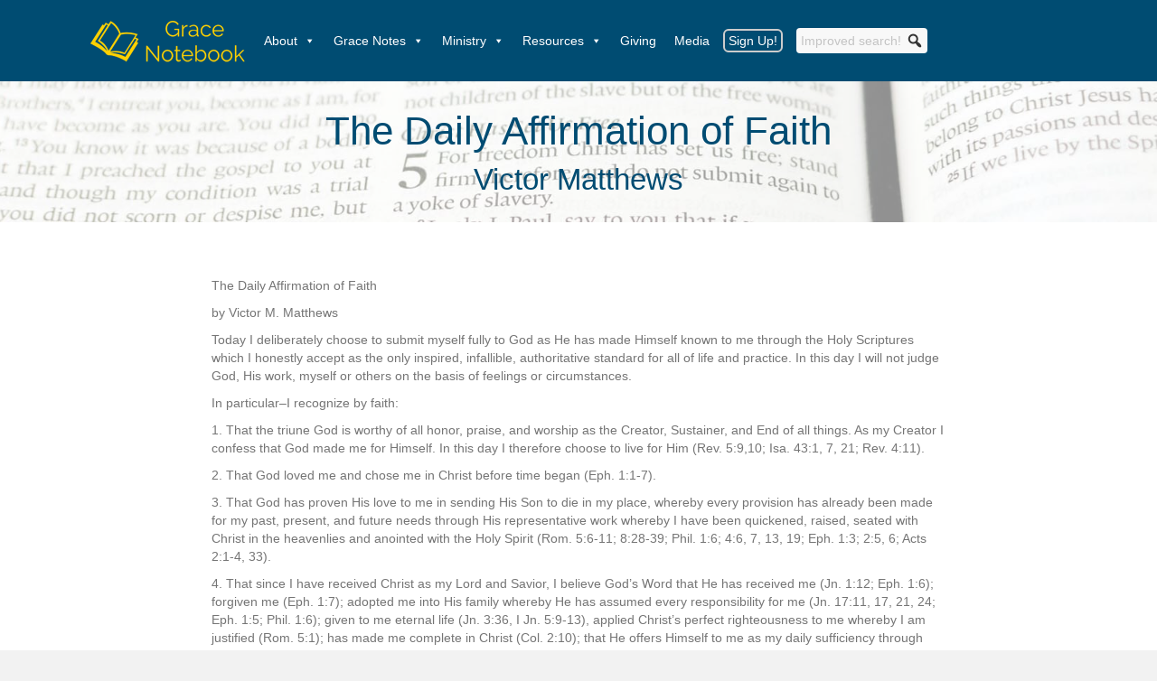

--- FILE ---
content_type: text/html; charset=UTF-8
request_url: https://gracenotebook.com/the-daily-affirmation-of-faith/
body_size: 26915
content:
<!DOCTYPE html>
<html dir="ltr" lang="en-US" prefix="og: https://ogp.me/ns#">
<head>
<meta charset="UTF-8" />
<meta name='viewport' content='width=device-width, initial-scale=1.0' />
<meta http-equiv='X-UA-Compatible' content='IE=edge' />
<link rel="profile" href="https://gmpg.org/xfn/11" />
<title>The Daily Affirmation of Faith - Grace Notebook</title>

		<!-- All in One SEO 4.9.2 - aioseo.com -->
	<meta name="description" content="The Daily Affirmation of Faith by Victor M. Matthews Today I deliberately choose to submit myself fully to God as He has made Himself known to me through the Holy Scriptures which I honestly accept as the only inspired, infallible, authoritative standard for all of life and practice. In this day I will not judge" />
	<meta name="robots" content="max-image-preview:large" />
	<meta name="author" content="Victor Matthews"/>
	<link rel="canonical" href="https://gracenotebook.com/the-daily-affirmation-of-faith/" />
	<meta name="generator" content="All in One SEO (AIOSEO) 4.9.2" />
		<meta property="og:locale" content="en_US" />
		<meta property="og:site_name" content="Grace Notebook - A Bible study article library sponsored by Grace Fellowship International" />
		<meta property="og:type" content="article" />
		<meta property="og:title" content="The Daily Affirmation of Faith - Grace Notebook" />
		<meta property="og:description" content="The Daily Affirmation of Faith by Victor M. Matthews Today I deliberately choose to submit myself fully to God as He has made Himself known to me through the Holy Scriptures which I honestly accept as the only inspired, infallible, authoritative standard for all of life and practice. In this day I will not judge" />
		<meta property="og:url" content="https://gracenotebook.com/the-daily-affirmation-of-faith/" />
		<meta property="article:published_time" content="2004-06-03T00:00:00+00:00" />
		<meta property="article:modified_time" content="2019-06-25T01:52:36+00:00" />
		<meta name="twitter:card" content="summary_large_image" />
		<meta name="twitter:title" content="The Daily Affirmation of Faith - Grace Notebook" />
		<meta name="twitter:description" content="The Daily Affirmation of Faith by Victor M. Matthews Today I deliberately choose to submit myself fully to God as He has made Himself known to me through the Holy Scriptures which I honestly accept as the only inspired, infallible, authoritative standard for all of life and practice. In this day I will not judge" />
		<script type="application/ld+json" class="aioseo-schema">
			{"@context":"https:\/\/schema.org","@graph":[{"@type":"BlogPosting","@id":"https:\/\/gracenotebook.com\/the-daily-affirmation-of-faith\/#blogposting","name":"The Daily Affirmation of Faith - Grace Notebook","headline":"The Daily Affirmation of Faith","author":{"@id":"https:\/\/gracenotebook.com\/author\/vmatthew\/#author"},"publisher":{"@id":"https:\/\/gracenotebook.com\/#organization"},"datePublished":"2004-06-03T00:00:00+00:00","dateModified":"2019-06-25T01:52:36+00:00","inLanguage":"en-US","mainEntityOfPage":{"@id":"https:\/\/gracenotebook.com\/the-daily-affirmation-of-faith\/#webpage"},"isPartOf":{"@id":"https:\/\/gracenotebook.com\/the-daily-affirmation-of-faith\/#webpage"},"articleSection":"Perspectives"},{"@type":"BreadcrumbList","@id":"https:\/\/gracenotebook.com\/the-daily-affirmation-of-faith\/#breadcrumblist","itemListElement":[{"@type":"ListItem","@id":"https:\/\/gracenotebook.com#listItem","position":1,"name":"Home","item":"https:\/\/gracenotebook.com","nextItem":{"@type":"ListItem","@id":"https:\/\/gracenotebook.com\/category\/perspectives\/#listItem","name":"Perspectives"}},{"@type":"ListItem","@id":"https:\/\/gracenotebook.com\/category\/perspectives\/#listItem","position":2,"name":"Perspectives","item":"https:\/\/gracenotebook.com\/category\/perspectives\/","nextItem":{"@type":"ListItem","@id":"https:\/\/gracenotebook.com\/the-daily-affirmation-of-faith\/#listItem","name":"The Daily Affirmation of Faith"},"previousItem":{"@type":"ListItem","@id":"https:\/\/gracenotebook.com#listItem","name":"Home"}},{"@type":"ListItem","@id":"https:\/\/gracenotebook.com\/the-daily-affirmation-of-faith\/#listItem","position":3,"name":"The Daily Affirmation of Faith","previousItem":{"@type":"ListItem","@id":"https:\/\/gracenotebook.com\/category\/perspectives\/#listItem","name":"Perspectives"}}]},{"@type":"Organization","@id":"https:\/\/gracenotebook.com\/#organization","name":"Grace Notebook","description":"A Bible study article library sponsored by Grace Fellowship International","url":"https:\/\/gracenotebook.com\/"},{"@type":"Person","@id":"https:\/\/gracenotebook.com\/author\/vmatthew\/#author","url":"https:\/\/gracenotebook.com\/author\/vmatthew\/","name":"Victor Matthews"},{"@type":"WebPage","@id":"https:\/\/gracenotebook.com\/the-daily-affirmation-of-faith\/#webpage","url":"https:\/\/gracenotebook.com\/the-daily-affirmation-of-faith\/","name":"The Daily Affirmation of Faith - Grace Notebook","description":"The Daily Affirmation of Faith by Victor M. Matthews Today I deliberately choose to submit myself fully to God as He has made Himself known to me through the Holy Scriptures which I honestly accept as the only inspired, infallible, authoritative standard for all of life and practice. In this day I will not judge","inLanguage":"en-US","isPartOf":{"@id":"https:\/\/gracenotebook.com\/#website"},"breadcrumb":{"@id":"https:\/\/gracenotebook.com\/the-daily-affirmation-of-faith\/#breadcrumblist"},"author":{"@id":"https:\/\/gracenotebook.com\/author\/vmatthew\/#author"},"creator":{"@id":"https:\/\/gracenotebook.com\/author\/vmatthew\/#author"},"datePublished":"2004-06-03T00:00:00+00:00","dateModified":"2019-06-25T01:52:36+00:00"},{"@type":"WebSite","@id":"https:\/\/gracenotebook.com\/#website","url":"https:\/\/gracenotebook.com\/","name":"Grace Notebook","description":"A Bible study article library sponsored by Grace Fellowship International","inLanguage":"en-US","publisher":{"@id":"https:\/\/gracenotebook.com\/#organization"}}]}
		</script>
		<!-- All in One SEO -->

<link rel="preload" href="https://gracenotebook.com/wp-content/plugins/bb-plugin/fonts/fontawesome/5.15.4/webfonts/fa-solid-900.woff2" as="font" type="font/woff2" crossorigin="anonymous">
<link rel="preload" href="https://gracenotebook.com/wp-content/plugins/bb-plugin/fonts/fontawesome/5.15.4/webfonts/fa-regular-400.woff2" as="font" type="font/woff2" crossorigin="anonymous">
<script>function cpLoadCSS(e,t,n){"use strict";var i=window.document.createElement("link"),o=t||window.document.getElementsByTagName("script")[0];return i.rel="stylesheet",i.href=e,i.media="only x",o.parentNode.insertBefore(i,o),setTimeout(function(){i.media=n||"all"}),i}</script><style>.cp-popup-container .cpro-overlay,.cp-popup-container .cp-popup-wrapper{opacity:0;visibility:hidden;display:none}</style><style id='wp-img-auto-sizes-contain-inline-css'>
img:is([sizes=auto i],[sizes^="auto," i]){contain-intrinsic-size:3000px 1500px}
/*# sourceURL=wp-img-auto-sizes-contain-inline-css */
</style>
<link rel='stylesheet' id='formidable-css' href='https://gracenotebook.com/wp-content/plugins/formidable/css/formidableforms.css?ver=132359' media='all' />
<link rel='stylesheet' id='wp-block-library-css' href='https://gracenotebook.com/wp-includes/css/dist/block-library/style.min.css?ver=6.9' media='all' />
<style id='global-styles-inline-css'>
:root{--wp--preset--aspect-ratio--square: 1;--wp--preset--aspect-ratio--4-3: 4/3;--wp--preset--aspect-ratio--3-4: 3/4;--wp--preset--aspect-ratio--3-2: 3/2;--wp--preset--aspect-ratio--2-3: 2/3;--wp--preset--aspect-ratio--16-9: 16/9;--wp--preset--aspect-ratio--9-16: 9/16;--wp--preset--color--black: #000000;--wp--preset--color--cyan-bluish-gray: #abb8c3;--wp--preset--color--white: #ffffff;--wp--preset--color--pale-pink: #f78da7;--wp--preset--color--vivid-red: #cf2e2e;--wp--preset--color--luminous-vivid-orange: #ff6900;--wp--preset--color--luminous-vivid-amber: #fcb900;--wp--preset--color--light-green-cyan: #7bdcb5;--wp--preset--color--vivid-green-cyan: #00d084;--wp--preset--color--pale-cyan-blue: #8ed1fc;--wp--preset--color--vivid-cyan-blue: #0693e3;--wp--preset--color--vivid-purple: #9b51e0;--wp--preset--color--fl-heading-text: #333333;--wp--preset--color--fl-body-bg: #f2f2f2;--wp--preset--color--fl-body-text: #757575;--wp--preset--color--fl-accent: #2b7bb9;--wp--preset--color--fl-accent-hover: #2b7bb9;--wp--preset--color--fl-topbar-bg: #ffffff;--wp--preset--color--fl-topbar-text: #000000;--wp--preset--color--fl-topbar-link: #428bca;--wp--preset--color--fl-topbar-hover: #428bca;--wp--preset--color--fl-header-bg: #ffffff;--wp--preset--color--fl-header-text: #000000;--wp--preset--color--fl-header-link: #428bca;--wp--preset--color--fl-header-hover: #428bca;--wp--preset--color--fl-nav-bg: #ffffff;--wp--preset--color--fl-nav-link: #428bca;--wp--preset--color--fl-nav-hover: #428bca;--wp--preset--color--fl-content-bg: #ffffff;--wp--preset--color--fl-footer-widgets-bg: #ffffff;--wp--preset--color--fl-footer-widgets-text: #000000;--wp--preset--color--fl-footer-widgets-link: #428bca;--wp--preset--color--fl-footer-widgets-hover: #428bca;--wp--preset--color--fl-footer-bg: #ffffff;--wp--preset--color--fl-footer-text: #000000;--wp--preset--color--fl-footer-link: #428bca;--wp--preset--color--fl-footer-hover: #428bca;--wp--preset--gradient--vivid-cyan-blue-to-vivid-purple: linear-gradient(135deg,rgb(6,147,227) 0%,rgb(155,81,224) 100%);--wp--preset--gradient--light-green-cyan-to-vivid-green-cyan: linear-gradient(135deg,rgb(122,220,180) 0%,rgb(0,208,130) 100%);--wp--preset--gradient--luminous-vivid-amber-to-luminous-vivid-orange: linear-gradient(135deg,rgb(252,185,0) 0%,rgb(255,105,0) 100%);--wp--preset--gradient--luminous-vivid-orange-to-vivid-red: linear-gradient(135deg,rgb(255,105,0) 0%,rgb(207,46,46) 100%);--wp--preset--gradient--very-light-gray-to-cyan-bluish-gray: linear-gradient(135deg,rgb(238,238,238) 0%,rgb(169,184,195) 100%);--wp--preset--gradient--cool-to-warm-spectrum: linear-gradient(135deg,rgb(74,234,220) 0%,rgb(151,120,209) 20%,rgb(207,42,186) 40%,rgb(238,44,130) 60%,rgb(251,105,98) 80%,rgb(254,248,76) 100%);--wp--preset--gradient--blush-light-purple: linear-gradient(135deg,rgb(255,206,236) 0%,rgb(152,150,240) 100%);--wp--preset--gradient--blush-bordeaux: linear-gradient(135deg,rgb(254,205,165) 0%,rgb(254,45,45) 50%,rgb(107,0,62) 100%);--wp--preset--gradient--luminous-dusk: linear-gradient(135deg,rgb(255,203,112) 0%,rgb(199,81,192) 50%,rgb(65,88,208) 100%);--wp--preset--gradient--pale-ocean: linear-gradient(135deg,rgb(255,245,203) 0%,rgb(182,227,212) 50%,rgb(51,167,181) 100%);--wp--preset--gradient--electric-grass: linear-gradient(135deg,rgb(202,248,128) 0%,rgb(113,206,126) 100%);--wp--preset--gradient--midnight: linear-gradient(135deg,rgb(2,3,129) 0%,rgb(40,116,252) 100%);--wp--preset--font-size--small: 13px;--wp--preset--font-size--medium: 20px;--wp--preset--font-size--large: 36px;--wp--preset--font-size--x-large: 42px;--wp--preset--spacing--20: 0.44rem;--wp--preset--spacing--30: 0.67rem;--wp--preset--spacing--40: 1rem;--wp--preset--spacing--50: 1.5rem;--wp--preset--spacing--60: 2.25rem;--wp--preset--spacing--70: 3.38rem;--wp--preset--spacing--80: 5.06rem;--wp--preset--shadow--natural: 6px 6px 9px rgba(0, 0, 0, 0.2);--wp--preset--shadow--deep: 12px 12px 50px rgba(0, 0, 0, 0.4);--wp--preset--shadow--sharp: 6px 6px 0px rgba(0, 0, 0, 0.2);--wp--preset--shadow--outlined: 6px 6px 0px -3px rgb(255, 255, 255), 6px 6px rgb(0, 0, 0);--wp--preset--shadow--crisp: 6px 6px 0px rgb(0, 0, 0);}:where(.is-layout-flex){gap: 0.5em;}:where(.is-layout-grid){gap: 0.5em;}body .is-layout-flex{display: flex;}.is-layout-flex{flex-wrap: wrap;align-items: center;}.is-layout-flex > :is(*, div){margin: 0;}body .is-layout-grid{display: grid;}.is-layout-grid > :is(*, div){margin: 0;}:where(.wp-block-columns.is-layout-flex){gap: 2em;}:where(.wp-block-columns.is-layout-grid){gap: 2em;}:where(.wp-block-post-template.is-layout-flex){gap: 1.25em;}:where(.wp-block-post-template.is-layout-grid){gap: 1.25em;}.has-black-color{color: var(--wp--preset--color--black) !important;}.has-cyan-bluish-gray-color{color: var(--wp--preset--color--cyan-bluish-gray) !important;}.has-white-color{color: var(--wp--preset--color--white) !important;}.has-pale-pink-color{color: var(--wp--preset--color--pale-pink) !important;}.has-vivid-red-color{color: var(--wp--preset--color--vivid-red) !important;}.has-luminous-vivid-orange-color{color: var(--wp--preset--color--luminous-vivid-orange) !important;}.has-luminous-vivid-amber-color{color: var(--wp--preset--color--luminous-vivid-amber) !important;}.has-light-green-cyan-color{color: var(--wp--preset--color--light-green-cyan) !important;}.has-vivid-green-cyan-color{color: var(--wp--preset--color--vivid-green-cyan) !important;}.has-pale-cyan-blue-color{color: var(--wp--preset--color--pale-cyan-blue) !important;}.has-vivid-cyan-blue-color{color: var(--wp--preset--color--vivid-cyan-blue) !important;}.has-vivid-purple-color{color: var(--wp--preset--color--vivid-purple) !important;}.has-black-background-color{background-color: var(--wp--preset--color--black) !important;}.has-cyan-bluish-gray-background-color{background-color: var(--wp--preset--color--cyan-bluish-gray) !important;}.has-white-background-color{background-color: var(--wp--preset--color--white) !important;}.has-pale-pink-background-color{background-color: var(--wp--preset--color--pale-pink) !important;}.has-vivid-red-background-color{background-color: var(--wp--preset--color--vivid-red) !important;}.has-luminous-vivid-orange-background-color{background-color: var(--wp--preset--color--luminous-vivid-orange) !important;}.has-luminous-vivid-amber-background-color{background-color: var(--wp--preset--color--luminous-vivid-amber) !important;}.has-light-green-cyan-background-color{background-color: var(--wp--preset--color--light-green-cyan) !important;}.has-vivid-green-cyan-background-color{background-color: var(--wp--preset--color--vivid-green-cyan) !important;}.has-pale-cyan-blue-background-color{background-color: var(--wp--preset--color--pale-cyan-blue) !important;}.has-vivid-cyan-blue-background-color{background-color: var(--wp--preset--color--vivid-cyan-blue) !important;}.has-vivid-purple-background-color{background-color: var(--wp--preset--color--vivid-purple) !important;}.has-black-border-color{border-color: var(--wp--preset--color--black) !important;}.has-cyan-bluish-gray-border-color{border-color: var(--wp--preset--color--cyan-bluish-gray) !important;}.has-white-border-color{border-color: var(--wp--preset--color--white) !important;}.has-pale-pink-border-color{border-color: var(--wp--preset--color--pale-pink) !important;}.has-vivid-red-border-color{border-color: var(--wp--preset--color--vivid-red) !important;}.has-luminous-vivid-orange-border-color{border-color: var(--wp--preset--color--luminous-vivid-orange) !important;}.has-luminous-vivid-amber-border-color{border-color: var(--wp--preset--color--luminous-vivid-amber) !important;}.has-light-green-cyan-border-color{border-color: var(--wp--preset--color--light-green-cyan) !important;}.has-vivid-green-cyan-border-color{border-color: var(--wp--preset--color--vivid-green-cyan) !important;}.has-pale-cyan-blue-border-color{border-color: var(--wp--preset--color--pale-cyan-blue) !important;}.has-vivid-cyan-blue-border-color{border-color: var(--wp--preset--color--vivid-cyan-blue) !important;}.has-vivid-purple-border-color{border-color: var(--wp--preset--color--vivid-purple) !important;}.has-vivid-cyan-blue-to-vivid-purple-gradient-background{background: var(--wp--preset--gradient--vivid-cyan-blue-to-vivid-purple) !important;}.has-light-green-cyan-to-vivid-green-cyan-gradient-background{background: var(--wp--preset--gradient--light-green-cyan-to-vivid-green-cyan) !important;}.has-luminous-vivid-amber-to-luminous-vivid-orange-gradient-background{background: var(--wp--preset--gradient--luminous-vivid-amber-to-luminous-vivid-orange) !important;}.has-luminous-vivid-orange-to-vivid-red-gradient-background{background: var(--wp--preset--gradient--luminous-vivid-orange-to-vivid-red) !important;}.has-very-light-gray-to-cyan-bluish-gray-gradient-background{background: var(--wp--preset--gradient--very-light-gray-to-cyan-bluish-gray) !important;}.has-cool-to-warm-spectrum-gradient-background{background: var(--wp--preset--gradient--cool-to-warm-spectrum) !important;}.has-blush-light-purple-gradient-background{background: var(--wp--preset--gradient--blush-light-purple) !important;}.has-blush-bordeaux-gradient-background{background: var(--wp--preset--gradient--blush-bordeaux) !important;}.has-luminous-dusk-gradient-background{background: var(--wp--preset--gradient--luminous-dusk) !important;}.has-pale-ocean-gradient-background{background: var(--wp--preset--gradient--pale-ocean) !important;}.has-electric-grass-gradient-background{background: var(--wp--preset--gradient--electric-grass) !important;}.has-midnight-gradient-background{background: var(--wp--preset--gradient--midnight) !important;}.has-small-font-size{font-size: var(--wp--preset--font-size--small) !important;}.has-medium-font-size{font-size: var(--wp--preset--font-size--medium) !important;}.has-large-font-size{font-size: var(--wp--preset--font-size--large) !important;}.has-x-large-font-size{font-size: var(--wp--preset--font-size--x-large) !important;}
/*# sourceURL=global-styles-inline-css */
</style>

<style id='classic-theme-styles-inline-css'>
/*! This file is auto-generated */
.wp-block-button__link{color:#fff;background-color:#32373c;border-radius:9999px;box-shadow:none;text-decoration:none;padding:calc(.667em + 2px) calc(1.333em + 2px);font-size:1.125em}.wp-block-file__button{background:#32373c;color:#fff;text-decoration:none}
/*# sourceURL=/wp-includes/css/classic-themes.min.css */
</style>
<link rel='stylesheet' id='wp-components-css' href='https://gracenotebook.com/wp-includes/css/dist/components/style.min.css?ver=6.9' media='all' />
<link rel='stylesheet' id='wp-preferences-css' href='https://gracenotebook.com/wp-includes/css/dist/preferences/style.min.css?ver=6.9' media='all' />
<link rel='stylesheet' id='wp-block-editor-css' href='https://gracenotebook.com/wp-includes/css/dist/block-editor/style.min.css?ver=6.9' media='all' />
<link rel='stylesheet' id='wp-reusable-blocks-css' href='https://gracenotebook.com/wp-includes/css/dist/reusable-blocks/style.min.css?ver=6.9' media='all' />
<link rel='stylesheet' id='wp-patterns-css' href='https://gracenotebook.com/wp-includes/css/dist/patterns/style.min.css?ver=6.9' media='all' />
<link rel='stylesheet' id='wp-editor-css' href='https://gracenotebook.com/wp-includes/css/dist/editor/style.min.css?ver=6.9' media='all' />
<link rel='stylesheet' id='sld_block-cgb-style-css-css' href='https://gracenotebook.com/wp-content/plugins/simple-link-directory/gutenberg/sld-block/dist/blocks.style.build.css?ver=6.9' media='all' />
<link rel='stylesheet' id='authors-list-css-css' href='https://gracenotebook.com/wp-content/plugins/authors-list/backend/assets/css/front.css?ver=2.0.6.2' media='all' />
<link rel='stylesheet' id='jquery-ui-css-css' href='https://gracenotebook.com/wp-content/plugins/authors-list/backend/assets/css/jquery-ui.css?ver=2.0.6.2' media='all' />
<link rel='stylesheet' id='ACT_css-css' href='https://gracenotebook.com/wp-content/plugins/list-all-posts-by-authors-nested-categories-and-titles/ACT.css?ver=6.9' media='all' />
<script>document.addEventListener('DOMContentLoaded', function(event) {  if( typeof cpLoadCSS !== 'undefined' ) { cpLoadCSS('https://gracenotebook.com/wp-content/plugins/convertpro/assets/modules/css/cp-popup.min.css?ver=1.8.8', 0, 'all'); } }); </script>
<link rel='stylesheet' id='ivory-search-styles-css' href='https://gracenotebook.com/wp-content/plugins/add-search-to-menu/public/css/ivory-search.min.css?ver=5.5.13' media='all' />
<link rel='stylesheet' id='font-awesome-5-css' href='https://gracenotebook.com/wp-content/plugins/bb-plugin/fonts/fontawesome/5.15.4/css/all.min.css?ver=2.10.0.4' media='all' />
<link rel='stylesheet' id='fl-builder-layout-bundle-2ac03dec16b452ec13ba9a2274293078-css' href='https://gracenotebook.com/wp-content/uploads/bb-plugin/cache/2ac03dec16b452ec13ba9a2274293078-layout-bundle.css?ver=2.10.0.4-1.5.2.1-20251125200437' media='all' />
<link rel='stylesheet' id='dashicons-css' href='https://gracenotebook.com/wp-includes/css/dashicons.min.css?ver=6.9' media='all' />
<link rel='stylesheet' id='megamenu-genericons-css' href='https://gracenotebook.com/wp-content/plugins/megamenu-pro/icons/genericons/genericons/genericons.css?ver=2.4.4' media='all' />
<link rel='stylesheet' id='megamenu-fontawesome-css' href='https://gracenotebook.com/wp-content/plugins/megamenu-pro/icons/fontawesome/css/font-awesome.min.css?ver=2.4.4' media='all' />
<link rel='stylesheet' id='megamenu-fontawesome5-css' href='https://gracenotebook.com/wp-content/plugins/megamenu-pro/icons/fontawesome5/css/all.min.css?ver=2.4.4' media='all' />
<link rel='stylesheet' id='megamenu-fontawesome6-css' href='https://gracenotebook.com/wp-content/plugins/megamenu-pro/icons/fontawesome6/css/all.min.css?ver=2.4.4' media='all' />
<link rel='stylesheet' id='a-z-listing-css' href='https://gracenotebook.com/wp-content/plugins/a-z-listing/css/a-z-listing-default.css?ver=4.3.1' media='all' />
<link rel='stylesheet' id='jquery-magnificpopup-css' href='https://gracenotebook.com/wp-content/plugins/bb-plugin/css/jquery.magnificpopup.css?ver=2.10.0.4' media='all' />
<link rel='stylesheet' id='base-css' href='https://gracenotebook.com/wp-content/themes/bb-theme/css/base.min.css?ver=1.7.15.3' media='all' />
<link rel='stylesheet' id='fl-automator-skin-css' href='https://gracenotebook.com/wp-content/uploads/bb-theme/skin-666884375a0e4.css?ver=1.7.15.3' media='all' />
<link rel='stylesheet' id='fl-child-theme-css' href='https://gracenotebook.com/wp-content/themes/bb-theme-child/style.css?ver=6.9' media='all' />
<link rel='stylesheet' id='pp-animate-css' href='https://gracenotebook.com/wp-content/plugins/bbpowerpack/assets/css/animate.min.css?ver=3.5.1' media='all' />
<script src="https://gracenotebook.com/wp-includes/js/jquery/jquery.min.js?ver=3.7.1" id="jquery-core-js"></script>
		<script>
			var bb_powerpack = {
				version: '2.40.10',
				getAjaxUrl: function() { return atob( 'aHR0cHM6Ly9ncmFjZW5vdGVib29rLmNvbS93cC1hZG1pbi9hZG1pbi1hamF4LnBocA==' ); },
				callback: function() {},
				mapMarkerData: {},
				post_id: '1340',
				search_term: '',
				current_page: 'https://gracenotebook.com/the-daily-affirmation-of-faith/',
				conditionals: {
					is_front_page: false,
					is_home: false,
					is_archive: false,
					current_post_type: '',
					is_tax: false,
										is_author: false,
					current_author: false,
					is_search: false,
									}
			};
		</script>
		<!-- Analytics by WP Statistics - https://wp-statistics.com -->
<link rel="icon" href="https://gracenotebook.com/wp-content/uploads/2023/10/cropped-GFI_logo_2023-32x32.jpg" sizes="32x32" />
<link rel="icon" href="https://gracenotebook.com/wp-content/uploads/2023/10/cropped-GFI_logo_2023-192x192.jpg" sizes="192x192" />
<link rel="apple-touch-icon" href="https://gracenotebook.com/wp-content/uploads/2023/10/cropped-GFI_logo_2023-180x180.jpg" />
<meta name="msapplication-TileImage" content="https://gracenotebook.com/wp-content/uploads/2023/10/cropped-GFI_logo_2023-270x270.jpg" />
<style type="text/css">@charset "UTF-8";/** THIS FILE IS AUTOMATICALLY GENERATED - DO NOT MAKE MANUAL EDITS! **//** Custom CSS should be added to Mega Menu > Menu Themes > Custom Styling **/.mega-menu-last-modified-1768767701 { content: 'Sunday 18th January 2026 20:21:41 UTC'; }#mega-menu-wrap-header, #mega-menu-wrap-header #mega-menu-header, #mega-menu-wrap-header #mega-menu-header ul.mega-sub-menu, #mega-menu-wrap-header #mega-menu-header li.mega-menu-item, #mega-menu-wrap-header #mega-menu-header li.mega-menu-row, #mega-menu-wrap-header #mega-menu-header li.mega-menu-column, #mega-menu-wrap-header #mega-menu-header a.mega-menu-link, #mega-menu-wrap-header #mega-menu-header span.mega-menu-badge, #mega-menu-wrap-header button.mega-close, #mega-menu-wrap-header button.mega-toggle-standard {transition: none;border-radius: 0;box-shadow: none;background: none;border: 0;bottom: auto;box-sizing: border-box;clip: auto;color: #666;display: block;float: none;font-family: inherit;font-size: 14px;height: auto;left: auto;line-height: 1.7;list-style-type: none;margin: 0;min-height: auto;max-height: none;min-width: auto;max-width: none;opacity: 1;outline: none;overflow: visible;padding: 0;position: relative;pointer-events: auto;right: auto;text-align: left;text-decoration: none;text-indent: 0;text-transform: none;transform: none;top: auto;vertical-align: baseline;visibility: inherit;width: auto;word-wrap: break-word;white-space: normal;-webkit-tap-highlight-color: transparent;}#mega-menu-wrap-header:before, #mega-menu-wrap-header:after, #mega-menu-wrap-header #mega-menu-header:before, #mega-menu-wrap-header #mega-menu-header:after, #mega-menu-wrap-header #mega-menu-header ul.mega-sub-menu:before, #mega-menu-wrap-header #mega-menu-header ul.mega-sub-menu:after, #mega-menu-wrap-header #mega-menu-header li.mega-menu-item:before, #mega-menu-wrap-header #mega-menu-header li.mega-menu-item:after, #mega-menu-wrap-header #mega-menu-header li.mega-menu-row:before, #mega-menu-wrap-header #mega-menu-header li.mega-menu-row:after, #mega-menu-wrap-header #mega-menu-header li.mega-menu-column:before, #mega-menu-wrap-header #mega-menu-header li.mega-menu-column:after, #mega-menu-wrap-header #mega-menu-header a.mega-menu-link:before, #mega-menu-wrap-header #mega-menu-header a.mega-menu-link:after, #mega-menu-wrap-header #mega-menu-header span.mega-menu-badge:before, #mega-menu-wrap-header #mega-menu-header span.mega-menu-badge:after, #mega-menu-wrap-header button.mega-close:before, #mega-menu-wrap-header button.mega-close:after, #mega-menu-wrap-header button.mega-toggle-standard:before, #mega-menu-wrap-header button.mega-toggle-standard:after {display: none;}#mega-menu-wrap-header {border-radius: 0px;}@media only screen and (min-width: 601px) {#mega-menu-wrap-header {background-color: rgba(34, 34, 34, 0);}}#mega-menu-wrap-header.mega-keyboard-navigation .mega-menu-toggle:focus, #mega-menu-wrap-header.mega-keyboard-navigation .mega-toggle-block:focus, #mega-menu-wrap-header.mega-keyboard-navigation .mega-toggle-block a:focus, #mega-menu-wrap-header.mega-keyboard-navigation .mega-toggle-block .mega-search input[type=text]:focus, #mega-menu-wrap-header.mega-keyboard-navigation .mega-toggle-block button.mega-toggle-animated:focus, #mega-menu-wrap-header.mega-keyboard-navigation #mega-menu-header a:focus, #mega-menu-wrap-header.mega-keyboard-navigation #mega-menu-header span:focus, #mega-menu-wrap-header.mega-keyboard-navigation #mega-menu-header input:focus, #mega-menu-wrap-header.mega-keyboard-navigation #mega-menu-header li.mega-menu-item a.mega-menu-link:focus, #mega-menu-wrap-header.mega-keyboard-navigation #mega-menu-header form.mega-search-open:has(input[type=text]:focus), #mega-menu-wrap-header.mega-keyboard-navigation #mega-menu-header + button.mega-close:focus {outline-style: solid;outline-width: 3px;outline-color: #109cde;outline-offset: -3px;}#mega-menu-wrap-header.mega-keyboard-navigation .mega-toggle-block button.mega-toggle-animated:focus {outline-offset: 2px;}#mega-menu-wrap-header.mega-keyboard-navigation > li.mega-menu-item > a.mega-menu-link:focus {background-color: rgba(34, 34, 34, 0);color: #ddd;font-weight: normal;text-decoration: none;border-color: #fff;}@media only screen and (max-width: 600px) {#mega-menu-wrap-header.mega-keyboard-navigation > li.mega-menu-item > a.mega-menu-link:focus {color: #ffffff;background-color: #333;}}#mega-menu-wrap-header #mega-menu-header {text-align: left;padding: 0px;}#mega-menu-wrap-header #mega-menu-header a.mega-menu-link {cursor: pointer;display: inline;}#mega-menu-wrap-header #mega-menu-header a.mega-menu-link .mega-description-group {vertical-align: middle;display: inline-block;transition: none;}#mega-menu-wrap-header #mega-menu-header a.mega-menu-link .mega-description-group .mega-menu-title, #mega-menu-wrap-header #mega-menu-header a.mega-menu-link .mega-description-group .mega-menu-description {transition: none;line-height: 1.5;display: block;}#mega-menu-wrap-header #mega-menu-header a.mega-menu-link .mega-description-group .mega-menu-description {font-style: italic;font-size: 0.8em;text-transform: none;font-weight: normal;}#mega-menu-wrap-header #mega-menu-header li.mega-menu-megamenu li.mega-menu-item.mega-icon-left.mega-has-description.mega-has-icon > a.mega-menu-link {display: flex;align-items: center;}#mega-menu-wrap-header #mega-menu-header li.mega-menu-megamenu li.mega-menu-item.mega-icon-left.mega-has-description.mega-has-icon > a.mega-menu-link:before {flex: 0 0 auto;align-self: flex-start;}#mega-menu-wrap-header #mega-menu-header li.mega-menu-tabbed.mega-menu-megamenu > ul.mega-sub-menu > li.mega-menu-item.mega-icon-left.mega-has-description.mega-has-icon > a.mega-menu-link {display: block;}#mega-menu-wrap-header #mega-menu-header li.mega-menu-item.mega-icon-top > a.mega-menu-link {display: table-cell;vertical-align: middle;line-height: initial;}#mega-menu-wrap-header #mega-menu-header li.mega-menu-item.mega-icon-top > a.mega-menu-link:before {display: block;margin: 0 0 6px 0;text-align: center;}#mega-menu-wrap-header #mega-menu-header li.mega-menu-item.mega-icon-top > a.mega-menu-link > span.mega-title-below {display: inline-block;transition: none;}@media only screen and (max-width: 600px) {#mega-menu-wrap-header #mega-menu-header > li.mega-menu-item.mega-icon-top > a.mega-menu-link {display: block;line-height: 40px;}#mega-menu-wrap-header #mega-menu-header > li.mega-menu-item.mega-icon-top > a.mega-menu-link:before {display: inline-block;margin: 0 6px 0 0;text-align: left;}}#mega-menu-wrap-header #mega-menu-header li.mega-menu-item.mega-icon-right > a.mega-menu-link:before {float: right;margin: 0 0 0 6px;}#mega-menu-wrap-header #mega-menu-header > li.mega-animating > ul.mega-sub-menu {pointer-events: none;}#mega-menu-wrap-header #mega-menu-header li.mega-disable-link > a.mega-menu-link, #mega-menu-wrap-header #mega-menu-header li.mega-menu-megamenu li.mega-disable-link > a.mega-menu-link {cursor: inherit;}#mega-menu-wrap-header #mega-menu-header li.mega-menu-item-has-children.mega-disable-link > a.mega-menu-link, #mega-menu-wrap-header #mega-menu-header li.mega-menu-megamenu > li.mega-menu-item-has-children.mega-disable-link > a.mega-menu-link {cursor: pointer;}#mega-menu-wrap-header #mega-menu-header p {margin-bottom: 10px;}#mega-menu-wrap-header #mega-menu-header input, #mega-menu-wrap-header #mega-menu-header img {max-width: 100%;}#mega-menu-wrap-header #mega-menu-header li.mega-menu-item > ul.mega-sub-menu {display: block;visibility: hidden;opacity: 1;pointer-events: auto;}@media only screen and (max-width: 600px) {#mega-menu-wrap-header #mega-menu-header li.mega-menu-item > ul.mega-sub-menu {display: none;visibility: visible;opacity: 1;}#mega-menu-wrap-header #mega-menu-header li.mega-menu-item.mega-toggle-on > ul.mega-sub-menu, #mega-menu-wrap-header #mega-menu-header li.mega-menu-megamenu.mega-menu-item.mega-toggle-on ul.mega-sub-menu {display: block;}#mega-menu-wrap-header #mega-menu-header li.mega-menu-megamenu.mega-menu-item.mega-toggle-on li.mega-hide-sub-menu-on-mobile > ul.mega-sub-menu, #mega-menu-wrap-header #mega-menu-header li.mega-hide-sub-menu-on-mobile > ul.mega-sub-menu {display: none;}}@media only screen and (min-width: 601px) {#mega-menu-wrap-header #mega-menu-header[data-effect="fade"] li.mega-menu-item > ul.mega-sub-menu {opacity: 0;transition: opacity 200ms ease-in, visibility 200ms ease-in;}#mega-menu-wrap-header #mega-menu-header[data-effect="fade"].mega-no-js li.mega-menu-item:hover > ul.mega-sub-menu, #mega-menu-wrap-header #mega-menu-header[data-effect="fade"].mega-no-js li.mega-menu-item:focus > ul.mega-sub-menu, #mega-menu-wrap-header #mega-menu-header[data-effect="fade"] li.mega-menu-item.mega-toggle-on > ul.mega-sub-menu, #mega-menu-wrap-header #mega-menu-header[data-effect="fade"] li.mega-menu-item.mega-menu-megamenu.mega-toggle-on ul.mega-sub-menu {opacity: 1;}#mega-menu-wrap-header #mega-menu-header[data-effect="fade_up"] li.mega-menu-item.mega-menu-megamenu > ul.mega-sub-menu, #mega-menu-wrap-header #mega-menu-header[data-effect="fade_up"] li.mega-menu-item.mega-menu-flyout ul.mega-sub-menu {opacity: 0;transform: translate(0, 10px);transition: opacity 200ms ease-in, transform 200ms ease-in, visibility 200ms ease-in;}#mega-menu-wrap-header #mega-menu-header[data-effect="fade_up"].mega-no-js li.mega-menu-item:hover > ul.mega-sub-menu, #mega-menu-wrap-header #mega-menu-header[data-effect="fade_up"].mega-no-js li.mega-menu-item:focus > ul.mega-sub-menu, #mega-menu-wrap-header #mega-menu-header[data-effect="fade_up"] li.mega-menu-item.mega-toggle-on > ul.mega-sub-menu, #mega-menu-wrap-header #mega-menu-header[data-effect="fade_up"] li.mega-menu-item.mega-menu-megamenu.mega-toggle-on ul.mega-sub-menu {opacity: 1;transform: translate(0, 0);}#mega-menu-wrap-header #mega-menu-header[data-effect="slide_up"] li.mega-menu-item.mega-menu-megamenu > ul.mega-sub-menu, #mega-menu-wrap-header #mega-menu-header[data-effect="slide_up"] li.mega-menu-item.mega-menu-flyout ul.mega-sub-menu {transform: translate(0, 10px);transition: transform 200ms ease-in, visibility 200ms ease-in;}#mega-menu-wrap-header #mega-menu-header[data-effect="slide_up"].mega-no-js li.mega-menu-item:hover > ul.mega-sub-menu, #mega-menu-wrap-header #mega-menu-header[data-effect="slide_up"].mega-no-js li.mega-menu-item:focus > ul.mega-sub-menu, #mega-menu-wrap-header #mega-menu-header[data-effect="slide_up"] li.mega-menu-item.mega-toggle-on > ul.mega-sub-menu, #mega-menu-wrap-header #mega-menu-header[data-effect="slide_up"] li.mega-menu-item.mega-menu-megamenu.mega-toggle-on ul.mega-sub-menu {transform: translate(0, 0);}}#mega-menu-wrap-header #mega-menu-header li.mega-menu-item.mega-menu-megamenu ul.mega-sub-menu li.mega-collapse-children > ul.mega-sub-menu {display: none;}#mega-menu-wrap-header #mega-menu-header li.mega-menu-item.mega-menu-megamenu ul.mega-sub-menu li.mega-collapse-children.mega-toggle-on > ul.mega-sub-menu {display: block;}#mega-menu-wrap-header #mega-menu-header.mega-no-js li.mega-menu-item:hover > ul.mega-sub-menu, #mega-menu-wrap-header #mega-menu-header.mega-no-js li.mega-menu-item:focus > ul.mega-sub-menu, #mega-menu-wrap-header #mega-menu-header li.mega-menu-item.mega-toggle-on > ul.mega-sub-menu {visibility: visible;}#mega-menu-wrap-header #mega-menu-header li.mega-menu-item.mega-menu-megamenu ul.mega-sub-menu ul.mega-sub-menu {visibility: inherit;opacity: 1;display: block;}#mega-menu-wrap-header #mega-menu-header li.mega-menu-item.mega-menu-megamenu ul.mega-sub-menu li.mega-1-columns > ul.mega-sub-menu > li.mega-menu-item {float: left;width: 100%;}#mega-menu-wrap-header #mega-menu-header li.mega-menu-item.mega-menu-megamenu ul.mega-sub-menu li.mega-2-columns > ul.mega-sub-menu > li.mega-menu-item {float: left;width: 50%;}#mega-menu-wrap-header #mega-menu-header li.mega-menu-item.mega-menu-megamenu ul.mega-sub-menu li.mega-3-columns > ul.mega-sub-menu > li.mega-menu-item {float: left;width: 33.3333333333%;}#mega-menu-wrap-header #mega-menu-header li.mega-menu-item.mega-menu-megamenu ul.mega-sub-menu li.mega-4-columns > ul.mega-sub-menu > li.mega-menu-item {float: left;width: 25%;}#mega-menu-wrap-header #mega-menu-header li.mega-menu-item.mega-menu-megamenu ul.mega-sub-menu li.mega-5-columns > ul.mega-sub-menu > li.mega-menu-item {float: left;width: 20%;}#mega-menu-wrap-header #mega-menu-header li.mega-menu-item.mega-menu-megamenu ul.mega-sub-menu li.mega-6-columns > ul.mega-sub-menu > li.mega-menu-item {float: left;width: 16.6666666667%;}#mega-menu-wrap-header #mega-menu-header li.mega-menu-item a[class^="dashicons"]:before {font-family: dashicons;}#mega-menu-wrap-header #mega-menu-header li.mega-menu-item a.mega-menu-link:before {display: inline-block;font: inherit;font-family: dashicons;position: static;margin: 0 6px 0 0px;vertical-align: top;-webkit-font-smoothing: antialiased;-moz-osx-font-smoothing: grayscale;color: inherit;background: transparent;height: auto;width: auto;top: auto;}#mega-menu-wrap-header #mega-menu-header li.mega-menu-item.mega-hide-text a.mega-menu-link:before {margin: 0;}#mega-menu-wrap-header #mega-menu-header li.mega-menu-item.mega-hide-text li.mega-menu-item a.mega-menu-link:before {margin: 0 6px 0 0;}#mega-menu-wrap-header #mega-menu-header li.mega-align-bottom-left.mega-toggle-on > a.mega-menu-link {border-radius: 0px;}#mega-menu-wrap-header #mega-menu-header li.mega-align-bottom-right > ul.mega-sub-menu {right: 0;}#mega-menu-wrap-header #mega-menu-header li.mega-align-bottom-right.mega-toggle-on > a.mega-menu-link {border-radius: 0px;}@media only screen and (min-width: 601px) {#mega-menu-wrap-header #mega-menu-header > li.mega-menu-megamenu.mega-menu-item {position: static;}}#mega-menu-wrap-header #mega-menu-header > li.mega-menu-item {margin: 0 0px 0 0;display: inline-block;height: auto;vertical-align: middle;}#mega-menu-wrap-header #mega-menu-header > li.mega-menu-item.mega-item-align-right {float: right;}@media only screen and (min-width: 601px) {#mega-menu-wrap-header #mega-menu-header > li.mega-menu-item.mega-item-align-right {margin: 0 0 0 0px;}}@media only screen and (min-width: 601px) {#mega-menu-wrap-header #mega-menu-header > li.mega-menu-item.mega-item-align-float-left {float: left;}}@media only screen and (min-width: 601px) {#mega-menu-wrap-header #mega-menu-header > li.mega-menu-item > a.mega-menu-link:hover, #mega-menu-wrap-header #mega-menu-header > li.mega-menu-item > a.mega-menu-link:focus {background-color: rgba(34, 34, 34, 0);color: #ddd;font-weight: normal;text-decoration: none;border-color: #fff;}}#mega-menu-wrap-header #mega-menu-header > li.mega-menu-item.mega-toggle-on > a.mega-menu-link {background-color: rgba(34, 34, 34, 0);color: #ddd;font-weight: normal;text-decoration: none;border-color: #fff;}@media only screen and (max-width: 600px) {#mega-menu-wrap-header #mega-menu-header > li.mega-menu-item.mega-toggle-on > a.mega-menu-link {color: #ffffff;background-color: #333;}}#mega-menu-wrap-header #mega-menu-header > li.mega-menu-item.mega-current-menu-item > a.mega-menu-link, #mega-menu-wrap-header #mega-menu-header > li.mega-menu-item.mega-current-menu-ancestor > a.mega-menu-link, #mega-menu-wrap-header #mega-menu-header > li.mega-menu-item.mega-current-page-ancestor > a.mega-menu-link {background-color: rgba(34, 34, 34, 0);color: #ddd;font-weight: normal;text-decoration: none;border-color: #fff;}@media only screen and (max-width: 600px) {#mega-menu-wrap-header #mega-menu-header > li.mega-menu-item.mega-current-menu-item > a.mega-menu-link, #mega-menu-wrap-header #mega-menu-header > li.mega-menu-item.mega-current-menu-ancestor > a.mega-menu-link, #mega-menu-wrap-header #mega-menu-header > li.mega-menu-item.mega-current-page-ancestor > a.mega-menu-link {color: #ffffff;background-color: #333;}}#mega-menu-wrap-header #mega-menu-header > li.mega-menu-item > a.mega-menu-link {line-height: 50px;height: 50px;padding: 0px 10px;vertical-align: baseline;width: auto;display: block;color: #ffffff;text-transform: none;text-decoration: none;text-align: left;background-color: rgba(0, 0, 0, 0);border: 0;border-radius: 0px;font-family: inherit;font-size: 14px;font-weight: normal;outline: none;}@media only screen and (min-width: 601px) {#mega-menu-wrap-header #mega-menu-header > li.mega-menu-item.mega-multi-line > a.mega-menu-link {line-height: inherit;display: table-cell;vertical-align: middle;}}@media only screen and (max-width: 600px) {#mega-menu-wrap-header #mega-menu-header > li.mega-menu-item.mega-multi-line > a.mega-menu-link br {display: none;}}@media only screen and (max-width: 600px) {#mega-menu-wrap-header #mega-menu-header > li.mega-menu-item {display: list-item;margin: 0;clear: both;border: 0;}#mega-menu-wrap-header #mega-menu-header > li.mega-menu-item.mega-item-align-right {float: none;}#mega-menu-wrap-header #mega-menu-header > li.mega-menu-item > a.mega-menu-link {border-radius: 0;border: 0;margin: 0;line-height: 40px;height: 40px;padding: 0 10px;background: transparent;text-align: left;color: #ffffff;font-size: 14px;}}#mega-menu-wrap-header #mega-menu-header li.mega-menu-megamenu > ul.mega-sub-menu > li.mega-menu-row {width: 100%;float: left;}#mega-menu-wrap-header #mega-menu-header li.mega-menu-megamenu > ul.mega-sub-menu > li.mega-menu-row .mega-menu-column {float: left;min-height: 1px;}@media only screen and (min-width: 601px) {#mega-menu-wrap-header #mega-menu-header li.mega-menu-megamenu > ul.mega-sub-menu > li.mega-menu-row > ul.mega-sub-menu > li.mega-menu-column {width: calc(var(--span) / var(--columns) * 100%);}}@media only screen and (max-width: 600px) {#mega-menu-wrap-header #mega-menu-header li.mega-menu-megamenu > ul.mega-sub-menu > li.mega-menu-row > ul.mega-sub-menu > li.mega-menu-column {width: 100%;clear: both;}}#mega-menu-wrap-header #mega-menu-header li.mega-menu-megamenu > ul.mega-sub-menu > li.mega-menu-row .mega-menu-column > ul.mega-sub-menu > li.mega-menu-item {padding: 10px;width: 100%;}#mega-menu-wrap-header #mega-menu-header > li.mega-menu-megamenu > ul.mega-sub-menu {z-index: 999;border-radius: 0px;background-color: #004c72;border: 0;padding: 0px;position: absolute;width: 100%;max-width: none;left: 0;}@media only screen and (max-width: 600px) {#mega-menu-wrap-header #mega-menu-header > li.mega-menu-megamenu > ul.mega-sub-menu {float: left;position: static;width: 100%;}}@media only screen and (min-width: 601px) {#mega-menu-wrap-header #mega-menu-header > li.mega-menu-megamenu > ul.mega-sub-menu li.mega-menu-column-standard {width: calc(var(--span) / var(--columns) * 100%);}}#mega-menu-wrap-header #mega-menu-header > li.mega-menu-megamenu > ul.mega-sub-menu .mega-description-group .mega-menu-description {margin: 5px 0;}#mega-menu-wrap-header #mega-menu-header > li.mega-menu-megamenu > ul.mega-sub-menu > li.mega-menu-item ul.mega-sub-menu {clear: both;}#mega-menu-wrap-header #mega-menu-header > li.mega-menu-megamenu > ul.mega-sub-menu > li.mega-menu-item ul.mega-sub-menu li.mega-menu-item ul.mega-sub-menu {margin-left: 10px;}#mega-menu-wrap-header #mega-menu-header > li.mega-menu-megamenu > ul.mega-sub-menu li.mega-menu-column > ul.mega-sub-menu ul.mega-sub-menu ul.mega-sub-menu {margin-left: 10px;}#mega-menu-wrap-header #mega-menu-header > li.mega-menu-megamenu > ul.mega-sub-menu li.mega-menu-column-standard, #mega-menu-wrap-header #mega-menu-header > li.mega-menu-megamenu > ul.mega-sub-menu li.mega-menu-column > ul.mega-sub-menu > li.mega-menu-item {color: #666;font-family: inherit;font-size: 14px;display: block;float: left;clear: none;padding: 10px;vertical-align: top;}#mega-menu-wrap-header #mega-menu-header > li.mega-menu-megamenu > ul.mega-sub-menu li.mega-menu-column-standard.mega-menu-clear, #mega-menu-wrap-header #mega-menu-header > li.mega-menu-megamenu > ul.mega-sub-menu li.mega-menu-column > ul.mega-sub-menu > li.mega-menu-item.mega-menu-clear {clear: left;}#mega-menu-wrap-header #mega-menu-header > li.mega-menu-megamenu > ul.mega-sub-menu li.mega-menu-column-standard h4.mega-block-title, #mega-menu-wrap-header #mega-menu-header > li.mega-menu-megamenu > ul.mega-sub-menu li.mega-menu-column > ul.mega-sub-menu > li.mega-menu-item h4.mega-block-title {color: #fff700;font-family: inherit;font-size: 18px;text-transform: none;text-decoration: none;font-weight: normal;text-align: left;margin: 0px 0px 0px 0px;padding: 0px 0px 5px 0px;vertical-align: top;display: block;visibility: inherit;border: 0;}#mega-menu-wrap-header #mega-menu-header > li.mega-menu-megamenu > ul.mega-sub-menu li.mega-menu-column-standard h4.mega-block-title:hover, #mega-menu-wrap-header #mega-menu-header > li.mega-menu-megamenu > ul.mega-sub-menu li.mega-menu-column > ul.mega-sub-menu > li.mega-menu-item h4.mega-block-title:hover {border-color: rgba(0, 0, 0, 0);}#mega-menu-wrap-header #mega-menu-header > li.mega-menu-megamenu > ul.mega-sub-menu li.mega-menu-column-standard > a.mega-menu-link, #mega-menu-wrap-header #mega-menu-header > li.mega-menu-megamenu > ul.mega-sub-menu li.mega-menu-column > ul.mega-sub-menu > li.mega-menu-item > a.mega-menu-link {color: #fff700;/* Mega Menu > Menu Themes > Mega Menus > Second Level Menu Items */font-family: inherit;font-size: 16px;text-transform: none;text-decoration: none;font-weight: normal;text-align: left;margin: 0px 0px 0px 0px;padding: 0px;vertical-align: top;display: block;border: 0;}#mega-menu-wrap-header #mega-menu-header > li.mega-menu-megamenu > ul.mega-sub-menu li.mega-menu-column-standard > a.mega-menu-link:hover, #mega-menu-wrap-header #mega-menu-header > li.mega-menu-megamenu > ul.mega-sub-menu li.mega-menu-column > ul.mega-sub-menu > li.mega-menu-item > a.mega-menu-link:hover {border-color: rgba(0, 0, 0, 0);}#mega-menu-wrap-header #mega-menu-header > li.mega-menu-megamenu > ul.mega-sub-menu li.mega-menu-column-standard > a.mega-menu-link:hover, #mega-menu-wrap-header #mega-menu-header > li.mega-menu-megamenu > ul.mega-sub-menu li.mega-menu-column-standard > a.mega-menu-link:focus, #mega-menu-wrap-header #mega-menu-header > li.mega-menu-megamenu > ul.mega-sub-menu li.mega-menu-column > ul.mega-sub-menu > li.mega-menu-item > a.mega-menu-link:hover, #mega-menu-wrap-header #mega-menu-header > li.mega-menu-megamenu > ul.mega-sub-menu li.mega-menu-column > ul.mega-sub-menu > li.mega-menu-item > a.mega-menu-link:focus {color: #fff700;/* Mega Menu > Menu Themes > Mega Menus > Second Level Menu Items (Hover) */font-weight: normal;text-decoration: underline;background-color: rgba(0, 0, 0, 0);}#mega-menu-wrap-header #mega-menu-header > li.mega-menu-megamenu > ul.mega-sub-menu li.mega-menu-column-standard > a.mega-menu-link:hover > span.mega-title-below, #mega-menu-wrap-header #mega-menu-header > li.mega-menu-megamenu > ul.mega-sub-menu li.mega-menu-column-standard > a.mega-menu-link:focus > span.mega-title-below, #mega-menu-wrap-header #mega-menu-header > li.mega-menu-megamenu > ul.mega-sub-menu li.mega-menu-column > ul.mega-sub-menu > li.mega-menu-item > a.mega-menu-link:hover > span.mega-title-below, #mega-menu-wrap-header #mega-menu-header > li.mega-menu-megamenu > ul.mega-sub-menu li.mega-menu-column > ul.mega-sub-menu > li.mega-menu-item > a.mega-menu-link:focus > span.mega-title-below {text-decoration: underline;}#mega-menu-wrap-header #mega-menu-header > li.mega-menu-megamenu > ul.mega-sub-menu li.mega-menu-column-standard li.mega-menu-item > a.mega-menu-link, #mega-menu-wrap-header #mega-menu-header > li.mega-menu-megamenu > ul.mega-sub-menu li.mega-menu-column > ul.mega-sub-menu > li.mega-menu-item li.mega-menu-item > a.mega-menu-link {color: #666;/* Mega Menu > Menu Themes > Mega Menus > Third Level Menu Items */font-family: inherit;font-size: 14px;text-transform: none;text-decoration: none;font-weight: normal;text-align: left;margin: 0px 0px 0px 0px;padding: 0px;vertical-align: top;display: block;border: 0;}#mega-menu-wrap-header #mega-menu-header > li.mega-menu-megamenu > ul.mega-sub-menu li.mega-menu-column-standard li.mega-menu-item > a.mega-menu-link:hover, #mega-menu-wrap-header #mega-menu-header > li.mega-menu-megamenu > ul.mega-sub-menu li.mega-menu-column > ul.mega-sub-menu > li.mega-menu-item li.mega-menu-item > a.mega-menu-link:hover {border-color: rgba(0, 0, 0, 0);}#mega-menu-wrap-header #mega-menu-header > li.mega-menu-megamenu > ul.mega-sub-menu li.mega-menu-column-standard li.mega-menu-item.mega-icon-left.mega-has-description.mega-has-icon > a.mega-menu-link, #mega-menu-wrap-header #mega-menu-header > li.mega-menu-megamenu > ul.mega-sub-menu li.mega-menu-column > ul.mega-sub-menu > li.mega-menu-item li.mega-menu-item.mega-icon-left.mega-has-description.mega-has-icon > a.mega-menu-link {display: flex;}#mega-menu-wrap-header #mega-menu-header > li.mega-menu-megamenu > ul.mega-sub-menu li.mega-menu-column-standard li.mega-menu-item > a.mega-menu-link:hover, #mega-menu-wrap-header #mega-menu-header > li.mega-menu-megamenu > ul.mega-sub-menu li.mega-menu-column-standard li.mega-menu-item > a.mega-menu-link:focus, #mega-menu-wrap-header #mega-menu-header > li.mega-menu-megamenu > ul.mega-sub-menu li.mega-menu-column > ul.mega-sub-menu > li.mega-menu-item li.mega-menu-item > a.mega-menu-link:hover, #mega-menu-wrap-header #mega-menu-header > li.mega-menu-megamenu > ul.mega-sub-menu li.mega-menu-column > ul.mega-sub-menu > li.mega-menu-item li.mega-menu-item > a.mega-menu-link:focus {color: #666;/* Mega Menu > Menu Themes > Mega Menus > Third Level Menu Items (Hover) */font-weight: normal;text-decoration: none;background-color: rgba(0, 0, 0, 0);}@media only screen and (max-width: 600px) {#mega-menu-wrap-header #mega-menu-header > li.mega-menu-megamenu > ul.mega-sub-menu {border: 0;padding: 10px;border-radius: 0;}#mega-menu-wrap-header #mega-menu-header > li.mega-menu-megamenu > ul.mega-sub-menu > li.mega-menu-item {width: 100%;clear: both;}}#mega-menu-wrap-header #mega-menu-header > li.mega-menu-megamenu.mega-no-headers > ul.mega-sub-menu > li.mega-menu-item > a.mega-menu-link, #mega-menu-wrap-header #mega-menu-header > li.mega-menu-megamenu.mega-no-headers > ul.mega-sub-menu li.mega-menu-column > ul.mega-sub-menu > li.mega-menu-item > a.mega-menu-link {color: #666;font-family: inherit;font-size: 14px;text-transform: none;text-decoration: none;font-weight: normal;margin: 0;border: 0;padding: 0px;vertical-align: top;display: block;}#mega-menu-wrap-header #mega-menu-header > li.mega-menu-megamenu.mega-no-headers > ul.mega-sub-menu > li.mega-menu-item > a.mega-menu-link:hover, #mega-menu-wrap-header #mega-menu-header > li.mega-menu-megamenu.mega-no-headers > ul.mega-sub-menu > li.mega-menu-item > a.mega-menu-link:focus, #mega-menu-wrap-header #mega-menu-header > li.mega-menu-megamenu.mega-no-headers > ul.mega-sub-menu li.mega-menu-column > ul.mega-sub-menu > li.mega-menu-item > a.mega-menu-link:hover, #mega-menu-wrap-header #mega-menu-header > li.mega-menu-megamenu.mega-no-headers > ul.mega-sub-menu li.mega-menu-column > ul.mega-sub-menu > li.mega-menu-item > a.mega-menu-link:focus {color: #666;font-weight: normal;text-decoration: none;background-color: rgba(0, 0, 0, 0);}#mega-menu-wrap-header #mega-menu-header > li.mega-menu-flyout ul.mega-sub-menu {z-index: 999;position: absolute;width: 250px;max-width: none;padding: 0px;border: 0;background-color: #f1f1f1;border-radius: 0px;}@media only screen and (max-width: 600px) {#mega-menu-wrap-header #mega-menu-header > li.mega-menu-flyout ul.mega-sub-menu {float: left;position: static;width: 100%;padding: 0;border: 0;border-radius: 0;}}@media only screen and (max-width: 600px) {#mega-menu-wrap-header #mega-menu-header > li.mega-menu-flyout ul.mega-sub-menu li.mega-menu-item {clear: both;}}#mega-menu-wrap-header #mega-menu-header > li.mega-menu-flyout ul.mega-sub-menu li.mega-menu-item a.mega-menu-link {display: block;background-color: #f1f1f1;color: #666;font-family: inherit;font-size: 14px;font-weight: normal;padding: 0px 10px;line-height: 35px;text-decoration: none;text-transform: none;vertical-align: baseline;}#mega-menu-wrap-header #mega-menu-header > li.mega-menu-flyout ul.mega-sub-menu li.mega-menu-item:first-child > a.mega-menu-link {border-top-left-radius: 0px;border-top-right-radius: 0px;}@media only screen and (max-width: 600px) {#mega-menu-wrap-header #mega-menu-header > li.mega-menu-flyout ul.mega-sub-menu li.mega-menu-item:first-child > a.mega-menu-link {border-top-left-radius: 0;border-top-right-radius: 0;}}#mega-menu-wrap-header #mega-menu-header > li.mega-menu-flyout ul.mega-sub-menu li.mega-menu-item:last-child > a.mega-menu-link {border-bottom-right-radius: 0px;border-bottom-left-radius: 0px;}@media only screen and (max-width: 600px) {#mega-menu-wrap-header #mega-menu-header > li.mega-menu-flyout ul.mega-sub-menu li.mega-menu-item:last-child > a.mega-menu-link {border-bottom-right-radius: 0;border-bottom-left-radius: 0;}}#mega-menu-wrap-header #mega-menu-header > li.mega-menu-flyout ul.mega-sub-menu li.mega-menu-item a.mega-menu-link:hover, #mega-menu-wrap-header #mega-menu-header > li.mega-menu-flyout ul.mega-sub-menu li.mega-menu-item a.mega-menu-link:focus {background-color: #dddddd;font-weight: normal;text-decoration: none;color: #666;}@media only screen and (min-width: 601px) {#mega-menu-wrap-header #mega-menu-header > li.mega-menu-flyout ul.mega-sub-menu li.mega-menu-item ul.mega-sub-menu {position: absolute;left: 100%;top: 0;}}@media only screen and (max-width: 600px) {#mega-menu-wrap-header #mega-menu-header > li.mega-menu-flyout ul.mega-sub-menu li.mega-menu-item ul.mega-sub-menu a.mega-menu-link {padding-left: 20px;}#mega-menu-wrap-header #mega-menu-header > li.mega-menu-flyout ul.mega-sub-menu li.mega-menu-item ul.mega-sub-menu ul.mega-sub-menu a.mega-menu-link {padding-left: 30px;}}#mega-menu-wrap-header #mega-menu-header li.mega-menu-item-has-children > a.mega-menu-link > span.mega-indicator {display: inline-block;width: auto;background: transparent;position: relative;pointer-events: auto;left: auto;min-width: auto;font-size: inherit;padding: 0;margin: 0 0 0 6px;height: auto;line-height: inherit;color: inherit;}#mega-menu-wrap-header #mega-menu-header li.mega-menu-item-has-children > a.mega-menu-link > span.mega-indicator:after {content: "";font-family: dashicons;font-weight: normal;display: inline-block;margin: 0;vertical-align: top;-webkit-font-smoothing: antialiased;-moz-osx-font-smoothing: grayscale;transform: rotate(0);color: inherit;position: relative;background: transparent;height: auto;width: auto;right: auto;line-height: inherit;}#mega-menu-wrap-header #mega-menu-header li.mega-menu-item-has-children li.mega-menu-item-has-children > a.mega-menu-link > span.mega-indicator {float: right;margin-left: auto;}#mega-menu-wrap-header #mega-menu-header li.mega-menu-item-has-children.mega-collapse-children.mega-toggle-on > a.mega-menu-link > span.mega-indicator:after {content: "";}@media only screen and (max-width: 600px) {#mega-menu-wrap-header #mega-menu-header li.mega-menu-item-has-children > a.mega-menu-link > span.mega-indicator {float: right;}#mega-menu-wrap-header #mega-menu-header li.mega-menu-item-has-children.mega-toggle-on > a.mega-menu-link > span.mega-indicator:after {content: "";}#mega-menu-wrap-header #mega-menu-header li.mega-menu-item-has-children.mega-hide-sub-menu-on-mobile > a.mega-menu-link > span.mega-indicator {display: none;}}#mega-menu-wrap-header #mega-menu-header li.mega-menu-megamenu:not(.mega-menu-tabbed) li.mega-menu-item-has-children:not(.mega-collapse-children) > a.mega-menu-link > span.mega-indicator, #mega-menu-wrap-header #mega-menu-header li.mega-menu-item-has-children.mega-hide-arrow > a.mega-menu-link > span.mega-indicator {display: none;}@media only screen and (min-width: 601px) {#mega-menu-wrap-header #mega-menu-header li.mega-menu-flyout li.mega-menu-item a.mega-menu-link > span.mega-indicator:after {content: "";}#mega-menu-wrap-header #mega-menu-header li.mega-menu-flyout.mega-align-bottom-right li.mega-menu-item a.mega-menu-link {text-align: right;}#mega-menu-wrap-header #mega-menu-header li.mega-menu-flyout.mega-align-bottom-right li.mega-menu-item a.mega-menu-link > span.mega-indicator {float: left;}#mega-menu-wrap-header #mega-menu-header li.mega-menu-flyout.mega-align-bottom-right li.mega-menu-item a.mega-menu-link > span.mega-indicator:after {content: "";margin: 0 6px 0 0;}#mega-menu-wrap-header #mega-menu-header li.mega-menu-flyout.mega-align-bottom-right li.mega-menu-item a.mega-menu-link:before {float: right;margin: 0 0 0 6px;}#mega-menu-wrap-header #mega-menu-header li.mega-menu-flyout.mega-align-bottom-right ul.mega-sub-menu li.mega-menu-item ul.mega-sub-menu {left: -100%;top: 0;}}#mega-menu-wrap-header #mega-menu-header li[class^="mega-lang-item"] > a.mega-menu-link > img {display: inline;}#mega-menu-wrap-header #mega-menu-header a.mega-menu-link > img.wpml-ls-flag, #mega-menu-wrap-header #mega-menu-header a.mega-menu-link > img.iclflag {display: inline;margin-right: 8px;}@media only screen and (max-width: 600px) {#mega-menu-wrap-header #mega-menu-header li.mega-hide-on-mobile, #mega-menu-wrap-header #mega-menu-header > li.mega-menu-megamenu > ul.mega-sub-menu > li.mega-hide-on-mobile, #mega-menu-wrap-header #mega-menu-header > li.mega-menu-megamenu > ul.mega-sub-menu li.mega-menu-column > ul.mega-sub-menu > li.mega-menu-item.mega-hide-on-mobile {display: none;}}@media only screen and (min-width: 601px) {#mega-menu-wrap-header #mega-menu-header li.mega-hide-on-desktop, #mega-menu-wrap-header #mega-menu-header > li.mega-menu-megamenu > ul.mega-sub-menu > li.mega-hide-on-desktop, #mega-menu-wrap-header #mega-menu-header > li.mega-menu-megamenu > ul.mega-sub-menu li.mega-menu-column > ul.mega-sub-menu > li.mega-menu-item.mega-hide-on-desktop {display: none;}}#mega-menu-wrap-header .mega-menu-toggle {display: none;}#mega-menu-wrap-header .mega-menu-toggle ~ button.mega-close {visibility: hidden;opacity: 0;transition: left 200ms ease-in-out, right 200ms ease-in-out, visibility 200ms ease-in-out, opacity 200ms ease-out;}@media only screen and (max-width: 600px) {#mega-menu-wrap-header .mega-menu-toggle {z-index: 1;cursor: pointer;background-color: rgba(34, 34, 34, 0);border-radius: 2px;line-height: 34px;height: 34px;text-align: left;user-select: none;outline: none;white-space: nowrap;display: flex;}#mega-menu-wrap-header .mega-menu-toggle img {max-width: 100%;padding: 0;}#mega-menu-wrap-header .mega-menu-toggle .mega-toggle-blocks-left, #mega-menu-wrap-header .mega-menu-toggle .mega-toggle-blocks-center, #mega-menu-wrap-header .mega-menu-toggle .mega-toggle-blocks-right {display: flex;flex-basis: 33.33%;}#mega-menu-wrap-header .mega-menu-toggle .mega-toggle-block {display: flex;height: 100%;outline: 0;align-self: center;flex-shrink: 0;}#mega-menu-wrap-header .mega-menu-toggle .mega-toggle-blocks-left {flex: 1;justify-content: flex-start;}#mega-menu-wrap-header .mega-menu-toggle .mega-toggle-blocks-left .mega-toggle-block {margin-left: 6px;}#mega-menu-wrap-header .mega-menu-toggle .mega-toggle-blocks-left .mega-toggle-block:only-child {margin-right: 6px;}#mega-menu-wrap-header .mega-menu-toggle .mega-toggle-blocks-center {justify-content: center;}#mega-menu-wrap-header .mega-menu-toggle .mega-toggle-blocks-center .mega-toggle-block {margin-left: 3px;margin-right: 3px;}#mega-menu-wrap-header .mega-menu-toggle .mega-toggle-blocks-right {flex: 1;justify-content: flex-end;}#mega-menu-wrap-header .mega-menu-toggle .mega-toggle-blocks-right .mega-toggle-block {margin-right: 6px;}#mega-menu-wrap-header .mega-menu-toggle .mega-toggle-blocks-right .mega-toggle-block:only-child {margin-left: 6px;}#mega-menu-wrap-header .mega-menu-toggle + #mega-menu-header {flex-direction: column;flex-wrap: nowrap;background-color: rgba(34, 34, 34, 0);padding: 0px;display: none;}#mega-menu-wrap-header .mega-menu-toggle.mega-menu-open + #mega-menu-header {display: flex;visibility: visible;}}#mega-menu-wrap-header .mega-menu-toggle .mega-toggle-block-4 {cursor: pointer;}#mega-menu-wrap-header .mega-menu-toggle .mega-toggle-block-4:after {content: "";font-family: "dashicons";font-size: 24px;color: #ddd;margin: 0 0 0 5px;}#mega-menu-wrap-header .mega-menu-toggle .mega-toggle-block-4 .mega-toggle-label {color: #ddd;font-size: 14px;}#mega-menu-wrap-header .mega-menu-toggle .mega-toggle-block-4 .mega-toggle-label .mega-toggle-label-open {display: none;}#mega-menu-wrap-header .mega-menu-toggle .mega-toggle-block-4 .mega-toggle-label .mega-toggle-label-closed {display: inline;}#mega-menu-wrap-header .mega-menu-toggle.mega-menu-open .mega-toggle-block-4:after {content: "";}#mega-menu-wrap-header .mega-menu-toggle.mega-menu-open .mega-toggle-block-4 .mega-toggle-label-open {display: inline;}#mega-menu-wrap-header .mega-menu-toggle.mega-menu-open .mega-toggle-block-4 .mega-toggle-label-closed {display: none;}#mega-menu-wrap-header .mega-menu-toggle .mega-toggle-block-2 {width: 30px;margin: 0;}#mega-menu-wrap-header.mega-sticky {position: fixed;top: 0;left: 0;right: 0;z-index: 99998;opacity: 1;max-width: 100%;width: 100%;margin: 0 auto;background: transparent;}#mega-menu-wrap-header.mega-sticky #mega-menu-header {background-color: rgba(34, 34, 34, 0);}#mega-menu-wrap-header.mega-stuck {transition: transform 0.25s ease-in-out;}#mega-menu-wrap-header.mega-stuck.mega-hide {transform: translateY(-100%);}@media only screen and (max-width: 600px) {#mega-menu-wrap-header.mega-sticky #mega-menu-header:not([data-effect-mobile^="slide_"]) {max-height: calc(100vh - 34px);overflow: auto;}body.admin-bar #mega-menu-wrap-header.mega-sticky #mega-menu-header:not([data-effect-mobile^="slide_"]) {max-height: calc(100vh - 34px - 42px);}}#mega-menu-wrap-header #mega-menu-header li.mega-menu-item.mega-show-when-sticky {display: none;}#mega-menu-wrap-header.mega-sticky #mega-menu-header li.mega-menu-item.mega-hide-when-sticky {display: none;}#mega-menu-wrap-header.mega-sticky #mega-menu-header li.mega-menu-item.mega-show-when-sticky {display: inline-block;}@media only screen and (max-width: 600px) {#mega-menu-wrap-header.mega-sticky #mega-menu-header li.mega-menu-item.mega-show-when-sticky.mega-hide-on-mobile {display: none;}}@media only screen and (max-width: 600px) {#mega-menu-wrap-header #mega-menu-header .mega-sub-menu li#mega-menu-item-2239.mega-icon-top > a.mega-menu-link:before {width: 100%;min-width: 172px;background-position-x: center;}}@media only screen and (min-width: 601px) {#mega-menu-wrap-header #mega-menu-header li#mega-menu-item-2239.mega-icon-top > a.mega-menu-link:before {width: 100%;min-width: 172px;background-position-x: center;}}#mega-menu-wrap-header #mega-menu-header li#mega-menu-item-2239 > a.mega-menu-link:before {content: "";background-image: url("//gracenotebook.com/wp-content/uploads/2019/06/logo-3-172x50px.png");background-size: 172px 50px;background-repeat: no-repeat;width: 172px;height: 50px;line-height: 50px;vertical-align: middle;}@media (-webkit-min-device-pixel-ratio: 2) {#mega-menu-wrap-header #mega-menu-header li#mega-menu-item-2239 > a.mega-menu-link:before {background-image: url("//gracenotebook.com/wp-content/uploads/2019/06/logo-3-172x50px.png");}}@media only screen and (max-width: 600px) {#mega-menu-wrap-header #mega-menu-header li#mega-menu-item-2239 > a.mega-menu-link:before {background-size: 172px 50px;width: 172px;height: 50px;line-height: 50px;}}#mega-menu-wrap-header #mega-menu-header li.mega-menu-item a[class^="genericon"]:before {font-family: genericons;}#mega-menu-wrap-header #mega-menu-header > li#mega-menu-item-3452.mega-current-menu-item > a.mega-menu-link, #mega-menu-wrap-header #mega-menu-header > li#mega-menu-item-3452.mega-current-menu-ancestor > a.mega-menu-link, #mega-menu-wrap-header #mega-menu-header > li#mega-menu-item-3452.mega-current-page-ancestor > a.mega-menu-link {color: #f4ef4c;}@media only screen and (min-width: 601px) {#mega-menu-wrap-header #mega-menu-header li#mega-menu-item-3452 {margin-left: 5px;}}#mega-menu-wrap-header #mega-menu-header li#mega-menu-item-3452.mega-toggle-on > a.mega-menu-link {color: #f4ef4c;}@media only screen and (min-width: 601px) {#mega-menu-wrap-header #mega-menu-header li#mega-menu-item-3452 > a.mega-menu-link:hover, #mega-menu-wrap-header #mega-menu-header li#mega-menu-item-3452 > a.mega-menu-link:focus {color: #f4ef4c;}}#mega-menu-wrap-header #mega-menu-header li#mega-menu-item-3452 > a.mega-menu-link {font-size: 16px;text-align: center;padding-left: 5px;padding-right: 5px;border-top-width: 1px;border-right-width: 1px;border-bottom-width: 1px;border-left-width: 1px;border-top-left-radius: 4px;border-top-right-radius: 4px;border-bottom-right-radius: 4px;border-bottom-left-radius: 4px;line-height: 0px;height: 0px;}@media only screen and (min-width: 601px) {#mega-menu-wrap-header #mega-menu-header li#mega-menu-item-2708 {margin-left: 15px;}}@media only screen and (min-width: 601px) {#mega-menu-wrap-header #mega-menu-header li#mega-menu-item-2708 {margin-right: 18px;}}#mega-menu-wrap-header #mega-menu-header.mega-menu-vertical {flex-direction: column;}#mega-menu-wrap-header #mega-menu-header.mega-menu-vertical > li.mega-menu-item {display: list-item;margin: 0;clear: both;width: 100%;margin: 0 0 0px 0;}#mega-menu-wrap-header #mega-menu-header.mega-menu-vertical > li.mega-menu-item > a.mega-menu-link {height: auto;}#mega-menu-wrap-header #mega-menu-header.mega-menu-vertical > li.mega-menu-item.mega-icon-top > a.mega-menu-link {display: list-item;}@media only screen and (max-width: 600px) {#mega-menu-wrap-header #mega-menu-header.mega-menu-vertical > li.mega-menu-item.mega-hide-on-mobile {display: none;}}@media only screen and (min-width: 601px) {#mega-menu-wrap-header #mega-menu-header.mega-menu-vertical > li.mega-menu-item.mega-hide-on-desktop {display: none;}}@media only screen and (min-width: 601px) {#mega-menu-wrap-header #mega-menu-header.mega-menu-vertical > li.mega-menu-megamenu > ul.mega-sub-menu {width: 600px;}}#mega-menu-wrap-header #mega-menu-header.mega-menu-vertical > li.mega-menu-megamenu.mega-menu-item, #mega-menu-wrap-header #mega-menu-header.mega-menu-vertical > li.mega-menu-flyout.mega-menu-item {position: relative;}@media only screen and (min-width: 601px) {#mega-menu-wrap-header #mega-menu-header.mega-menu-vertical li.mega-align-bottom-right.mega-menu-item-has-children li.mega-menu-item a.mega-menu-link, #mega-menu-wrap-header #mega-menu-header.mega-menu-vertical li.mega-align-bottom-right.mega-menu-flyout li.mega-menu-item-has-children li.mega-menu-item a.mega-menu-link {text-align: left;}#mega-menu-wrap-header #mega-menu-header.mega-menu-vertical li.mega-align-bottom-right.mega-menu-item-has-children > a.mega-menu-link > span.mega-indicator, #mega-menu-wrap-header #mega-menu-header.mega-menu-vertical li.mega-align-bottom-right.mega-menu-flyout li.mega-menu-item-has-children > a.mega-menu-link > span.mega-indicator {float: right;margin-left: auto;}#mega-menu-wrap-header #mega-menu-header.mega-menu-vertical li.mega-align-bottom-right.mega-menu-item-has-children > a.mega-menu-link > span.mega-indicator:after, #mega-menu-wrap-header #mega-menu-header.mega-menu-vertical li.mega-align-bottom-right.mega-menu-flyout li.mega-menu-item-has-children > a.mega-menu-link > span.mega-indicator:after {content: "";margin: 0;}#mega-menu-wrap-header #mega-menu-header.mega-menu-vertical li.mega-align-bottom-left.mega-menu-item-has-children > a.mega-menu-link, #mega-menu-wrap-header #mega-menu-header.mega-menu-vertical li.mega-align-bottom-left.mega-menu-flyout li.mega-menu-item-has-children > a.mega-menu-link {text-align: right;}#mega-menu-wrap-header #mega-menu-header.mega-menu-vertical li.mega-align-bottom-left.mega-menu-item-has-children > a.mega-menu-link > span.mega-indicator, #mega-menu-wrap-header #mega-menu-header.mega-menu-vertical li.mega-align-bottom-left.mega-menu-flyout li.mega-menu-item-has-children > a.mega-menu-link > span.mega-indicator {float: left;margin-left: auto;}#mega-menu-wrap-header #mega-menu-header.mega-menu-vertical li.mega-align-bottom-left.mega-menu-item-has-children > a.mega-menu-link > span.mega-indicator:after, #mega-menu-wrap-header #mega-menu-header.mega-menu-vertical li.mega-align-bottom-left.mega-menu-flyout li.mega-menu-item-has-children > a.mega-menu-link > span.mega-indicator:after {content: "";margin: 0;}#mega-menu-wrap-header #mega-menu-header.mega-menu-vertical li.mega-align-bottom-left.mega-menu-item-has-children.mega-icon-left > a.mega-menu-link:before, #mega-menu-wrap-header #mega-menu-header.mega-menu-vertical li.mega-align-bottom-left.mega-menu-flyout li.mega-menu-item-has-children.mega-icon-left > a.mega-menu-link:before {float: right;margin: 0 0 0 6px;}}#mega-menu-wrap-header #mega-menu-header.mega-menu-vertical li.mega-menu-megamenu.mega-align-bottom-right > ul.mega-sub-menu {top: 0;left: 100%;right: auto;}#mega-menu-wrap-header #mega-menu-header.mega-menu-vertical li.mega-menu-flyout.mega-align-bottom-right ul.mega-sub-menu, #mega-menu-wrap-header #mega-menu-header.mega-menu-vertical li.mega-menu-flyout.mega-align-bottom-right li.mega-menu-item ul.mega-sub-menu, #mega-menu-wrap-header #mega-menu-header.mega-menu-vertical li.mega-menu-flyout.mega-align-bottom-right ul.mega-sub-menu li.mega-menu-item ul.mega-sub-menu {top: 0;left: 100%;right: auto;}#mega-menu-wrap-header #mega-menu-header.mega-menu-vertical li.mega-menu-flyout.mega-align-bottom-right.mega-icon-left > a.mega-menu-link:before, #mega-menu-wrap-header #mega-menu-header.mega-menu-vertical li.mega-menu-flyout.mega-align-bottom-right li.mega-menu-item.mega-icon-left > a.mega-menu-link:before, #mega-menu-wrap-header #mega-menu-header.mega-menu-vertical li.mega-menu-flyout.mega-align-bottom-right ul.mega-sub-menu li.mega-menu-item.mega-icon-left > a.mega-menu-link:before {float: left;margin: 0 6px 0 0;}#mega-menu-wrap-header #mega-menu-header.mega-menu-vertical li.mega-menu-megamenu.mega-align-bottom-left > ul.mega-sub-menu {top: 0;left: auto;right: 100%;}#mega-menu-wrap-header #mega-menu-header.mega-menu-vertical li.mega-menu-flyout.mega-align-bottom-left > ul.mega-sub-menu, #mega-menu-wrap-header #mega-menu-header.mega-menu-vertical li.mega-menu-flyout.mega-align-bottom-left li.mega-menu-item > ul.mega-sub-menu, #mega-menu-wrap-header #mega-menu-header.mega-menu-vertical li.mega-menu-flyout.mega-align-bottom-left li.mega-menu-item ul.mega-sub-menu li.mega-menu-item > ul.mega-sub-menu {top: 0;left: auto;right: 100%;}#mega-menu-wrap-header #mega-menu-header.mega-menu-accordion {flex-direction: column;}#mega-menu-wrap-header #mega-menu-header.mega-menu-accordion > li.mega-menu-item {display: list-item;margin: 0;clear: both;width: 100%;margin: 0 0 0px 0;}#mega-menu-wrap-header #mega-menu-header.mega-menu-accordion > li.mega-menu-item > a.mega-menu-link {height: auto;}#mega-menu-wrap-header #mega-menu-header.mega-menu-accordion > li.mega-menu-item.mega-icon-top > a.mega-menu-link {display: list-item;}@media only screen and (max-width: 600px) {#mega-menu-wrap-header #mega-menu-header.mega-menu-accordion > li.mega-menu-item.mega-hide-on-mobile {display: none;}}@media only screen and (min-width: 601px) {#mega-menu-wrap-header #mega-menu-header.mega-menu-accordion > li.mega-menu-item.mega-hide-on-desktop {display: none;}}#mega-menu-wrap-header #mega-menu-header.mega-menu-accordion > li.mega-menu-megamenu > ul.mega-sub-menu {position: static;width: 100% !important;}#mega-menu-wrap-header #mega-menu-header.mega-menu-accordion > li.mega-menu-flyout > ul.mega-sub-menu {position: static;width: 100% !important;padding: 0;}#mega-menu-wrap-header #mega-menu-header.mega-menu-accordion > li.mega-menu-flyout > ul.mega-sub-menu li.mega-menu-item.mega-current-menu-item > a.mega-menu-link {background-color: #dddddd;font-weight: normal;text-decoration: none;color: #666;}#mega-menu-wrap-header #mega-menu-header.mega-menu-accordion > li.mega-menu-flyout > ul.mega-sub-menu li.mega-menu-item ul.mega-sub-menu {position: static;left: 0;width: 100%;border: 0;box-shadow: none;}#mega-menu-wrap-header #mega-menu-header.mega-menu-accordion > li.mega-menu-flyout > ul.mega-sub-menu li.mega-menu-item ul.mega-sub-menu a.mega-menu-link {padding-left: 20px;}#mega-menu-wrap-header #mega-menu-header.mega-menu-accordion > li.mega-menu-flyout > ul.mega-sub-menu li.mega-menu-item ul.mega-sub-menu li.mega-menu-item ul.mega-sub-menu a.mega-menu-link {padding-left: 30px;}#mega-menu-wrap-header #mega-menu-header.mega-menu-accordion > li.mega-menu-flyout > ul.mega-sub-menu li.mega-menu-item ul.mega-sub-menu li.mega-menu-item ul.mega-sub-menu li.mega-menu-item ul.mega-sub-menu a.mega-menu-link {padding-left: 40px;}#mega-menu-wrap-header #mega-menu-header.mega-menu-accordion li.mega-menu-item > ul.mega-sub-menu {display: none;visibility: visible;opacity: 1;}#mega-menu-wrap-header #mega-menu-header.mega-menu-accordion li.mega-menu-item.mega-toggle-on > ul.mega-sub-menu, #mega-menu-wrap-header #mega-menu-header.mega-menu-accordion li.mega-menu-item.mega-menu-megamenu.mega-toggle-on ul.mega-sub-menu {display: block;}@media only screen and (min-width: 601px) {#mega-menu-wrap-header #mega-menu-header.mega-menu-accordion li.mega-menu-item-has-children > a.mega-menu-link > span.mega-indicator {float: right;margin-left: auto;}}#mega-menu-wrap-header #mega-menu-header.mega-menu-accordion li.mega-menu-item li.mega-menu-item-has-children > a.mega-menu-link > span.mega-indicator:after {content: "";}#mega-menu-wrap-header #mega-menu-header.mega-menu-accordion li.mega-menu-item-has-children.mega-toggle-on > a.mega-menu-link > span.mega-indicator:after, #mega-menu-wrap-header #mega-menu-header.mega-menu-accordion li.mega-menu-item li.mega-menu-item-has-children.mega-toggle-on > a.mega-menu-link > span.mega-indicator:after {content: "";}#mega-menu-wrap-header #mega-menu-header li.mega-bp-profile-nav img.avatar, #mega-menu-wrap-header #mega-menu-header img.mmm_gravatar {vertical-align: middle;position: relative;top: -1px;display: inline-block;max-height: 100%;}@media only screen and (max-width: 600px) {#mega-menu-wrap-header #mega-menu-header li.mega-bp-profile-nav img.avatar, #mega-menu-wrap-header #mega-menu-header img.mmm_gravatar {max-height: 90%;width: auto;}}#mega-menu-wrap-header #mega-menu-header img.avatar {vertical-align: middle;position: relative;top: -1px;}@media only screen and (min-width: 601px) {#mega-menu-wrap-header #mega-menu-header.mega-menu-vertical li#mega-menu-item-2708 .mega-search-wrap.mega-static, #mega-menu-wrap-header #mega-menu-header.mega-menu-accordion li#mega-menu-item-2708 .mega-search-wrap.mega-static {padding: 0px 10px 0px 10px;}#mega-menu-wrap-header #mega-menu-header.mega-menu-vertical li#mega-menu-item-2708 .mega-search-wrap .expand-to-right, #mega-menu-wrap-header #mega-menu-header.mega-menu-accordion li#mega-menu-item-2708 .mega-search-wrap .expand-to-right {padding: 0px 10px 0px 10px;}}#mega-menu-wrap-header > li.mega-menu-item.mega-current-menu-item > a.mega-menu-logo, #mega-menu-wrap-header > li.mega-menu-item.mega-current-menu-ancestor > a.mega-menu-logo {background: inherit;}#mega-menu-wrap-header li.mega-menu-item img.mega-menu-logo {display: inline;vertical-align: middle;max-height: none;}@media only screen and (max-width: 600px) {#mega-menu-wrap-header li.mega-menu-item img.mega-menu-logo {max-height: 90%;width: auto;}}@media only screen and (max-width: 600px) {#mega-menu-wrap-header #mega-menu-header[data-effect-mobile^="slide_"] li.mega-menu-item a.mega-menu-link.mega-menu-logo {padding-top: 10px;padding-bottom: 10px;text-align: center;justify-content: center;height: auto;}}#mega-menu-wrap-header #mega-menu-header li#mega-menu-item-2708 {border-left: 0;box-shadow: none;align-content: center;}#mega-menu-wrap-header #mega-menu-header li#mega-menu-item-2708 .mega-search-wrap {position: relative;width: 28px;height: 28px;display: flex;z-index: 99999;margin-top: 0px;align-items: center;}@media only screen and (min-width: 601px) {#mega-menu-wrap-header #mega-menu-header li#mega-menu-item-2708 .mega-search-wrap.mega-static {width: 145px;}}@media only screen and (max-width: 600px) {#mega-menu-wrap-header #mega-menu-header li#mega-menu-item-2708 .mega-search-wrap {width: 100%;margin: 5px 0;}}@media only screen and (max-width: 600px) {#mega-menu-wrap-header #mega-menu-header li#mega-menu-item-2708 .mega-search {width: 100%;padding: 0 5px;}}@media only screen and (min-width: 601px) {#mega-menu-wrap-header #mega-menu-header li#mega-menu-item-2708 .mega-search.expand-to-left {position: absolute;right: 0;}#mega-menu-wrap-header #mega-menu-header li#mega-menu-item-2708 .mega-search.expand-to-right {position: absolute;right: auto;left: 0;}}#mega-menu-wrap-header #mega-menu-header li#mega-menu-item-2708 .mega-search.mega-search-open input[type=text] {background-color: #f8f8f8;}#mega-menu-wrap-header #mega-menu-header li#mega-menu-item-2708 .mega-search.mega-search-open .search-icon:before {color: #333;}#mega-menu-wrap-header #mega-menu-header li#mega-menu-item-2708 .mega-search.mega-search-closed input[type=text] {width: 28px;padding: 0;}@media only screen and (max-width: 600px) {#mega-menu-wrap-header #mega-menu-header li#mega-menu-item-2708 .mega-search.mega-search-closed input[type=text] {width: 100%;padding: 5px;}}#mega-menu-wrap-header #mega-menu-header li#mega-menu-item-2708 .mega-search input[type=text] {color: #363636;background-color: rgba(27, 108, 136, 0.69);width: 145px;margin: 0;padding: 0 28px 0 5px;height: 28px;border: 0;transition: width 0.6s, background-color 0.6s, color 1s;box-sizing: border-box;border-radius: 4px;}@media only screen and (max-width: 600px) {#mega-menu-wrap-header #mega-menu-header li#mega-menu-item-2708 .mega-search input[type=text] {width: 100%;background-color: #f8f8f8;}}#mega-menu-wrap-header #mega-menu-header li#mega-menu-item-2708 .mega-search input:focus {outline: none;}#mega-menu-wrap-header #mega-menu-header li#mega-menu-item-2708 .mega-search input[type=submit] {display: none;}#mega-menu-wrap-header #mega-menu-header li#mega-menu-item-2708 .mega-search .search-icon {right: 0;top: 0;position: absolute;cursor: pointer;height: 100%;width: 28px;}@media only screen and (max-width: 600px) {#mega-menu-wrap-header #mega-menu-header li#mega-menu-item-2708 .mega-search .search-icon {right: 5px;}}#mega-menu-wrap-header #mega-menu-header li#mega-menu-item-2708 .mega-search .search-icon:before {display: flex;justify-content: center;align-items: center;color: #fff;height: 100%;}@media only screen and (max-width: 600px) {#mega-menu-wrap-header #mega-menu-header li#mega-menu-item-2708 .mega-search .search-icon:before {color: #333;}}#mega-menu-wrap-header #mega-menu-header li#mega-menu-item-2708 .mega-search.expand-to-right .search-icon {right: auto;}#mega-menu-wrap-header #mega-menu-header li#mega-menu-item-2708 .mega-search.expand-to-right input[type=text] {padding: 0 5px 0 28px;}#mega-menu-wrap-header #mega-menu-header > li.mega-menu-tabbed > ul.mega-sub-menu {padding: 0;flex-direction: column;}@media only screen and (min-width: 601px) {#mega-menu-wrap-header #mega-menu-header[data-effect="fade"] li.mega-menu-item.mega-menu-tabbed > ul.mega-sub-menu > li.mega-menu-item:not(.mega-disable-transition) > ul.mega-sub-menu {opacity: 1;transition: none;}#mega-menu-wrap-header #mega-menu-header[data-effect="fade"] li.mega-menu-item.mega-menu-tabbed > ul.mega-sub-menu > li.mega-menu-item:not(.mega-disable-transition) > ul.mega-sub-menu > li {opacity: 0;transition: opacity 200ms ease-in;}#mega-menu-wrap-header #mega-menu-header[data-effect="fade"] li.mega-menu-item.mega-menu-tabbed > ul.mega-sub-menu > li.mega-menu-item:not(.mega-disable-transition).mega-toggle-on > ul.mega-sub-menu > li {opacity: 1;}#mega-menu-wrap-header #mega-menu-header[data-effect="fade_up"] li.mega-menu-item.mega-menu-tabbed > ul.mega-sub-menu > li.mega-menu-item:not(.mega-disable-transition) > ul.mega-sub-menu {opacity: 1;transform: translate(0, 0);transition: none;}#mega-menu-wrap-header #mega-menu-header[data-effect="fade_up"] li.mega-menu-item.mega-menu-tabbed > ul.mega-sub-menu > li.mega-menu-item:not(.mega-disable-transition) > ul.mega-sub-menu > li {opacity: 0;transform: translate(0, 10px);transition: opacity 200ms ease-in, transform 200ms ease-in;}#mega-menu-wrap-header #mega-menu-header[data-effect="fade_up"] li.mega-menu-item.mega-menu-tabbed > ul.mega-sub-menu > li.mega-menu-item:not(.mega-disable-transition).mega-toggle-on > ul.mega-sub-menu > li {opacity: 1;transform: translate(0, 0);}#mega-menu-wrap-header #mega-menu-header[data-effect="slide_up"] li.mega-menu-item.mega-menu-tabbed > ul.mega-sub-menu > li.mega-menu-item:not(.mega-disable-transition) > ul.mega-sub-menu {transform: translate(0, 0);transition: none;}#mega-menu-wrap-header #mega-menu-header[data-effect="slide_up"] li.mega-menu-item.mega-menu-tabbed > ul.mega-sub-menu > li.mega-menu-item:not(.mega-disable-transition) > ul.mega-sub-menu > li {transform: translate(0, 10px);transition: transform 200ms ease-in;}#mega-menu-wrap-header #mega-menu-header[data-effect="slide_up"] li.mega-menu-item.mega-menu-tabbed > ul.mega-sub-menu > li.mega-menu-item:not(.mega-disable-transition).mega-toggle-on > ul.mega-sub-menu > li {transform: translate(0, 0);}}#mega-menu-wrap-header #mega-menu-header > li.mega-menu-tabbed > ul.mega-sub-menu > li.mega-menu-item {width: 100%;padding: 0;position: static;/* Tab Content *//* Tab Content Widget */}#mega-menu-wrap-header #mega-menu-header > li.mega-menu-tabbed > ul.mega-sub-menu > li.mega-menu-item > a.mega-menu-link {display: flex;width: 15%;background-color: #004c72;color: #fff700;font-family: inherit;font-size: 16px;font-weight: normal;padding: 2px 10px 2px 10px;min-height: 35px;height: fit-content;align-items: center;text-decoration: none;text-transform: none;margin: 0;border: 0;cursor: pointer;}#mega-menu-wrap-header #mega-menu-header > li.mega-menu-tabbed > ul.mega-sub-menu > li.mega-menu-item.mega-toggle-on > a.mega-menu-link, #mega-menu-wrap-header #mega-menu-header > li.mega-menu-tabbed > ul.mega-sub-menu > li.mega-menu-item > a.mega-menu-link:hover, #mega-menu-wrap-header #mega-menu-header > li.mega-menu-tabbed > ul.mega-sub-menu > li.mega-menu-item > a.mega-menu-link:focus {background-color: #004c72;font-weight: normal;text-decoration: underline;color: #fff700;}#mega-menu-wrap-header #mega-menu-header > li.mega-menu-tabbed > ul.mega-sub-menu > li.mega-menu-item.mega-menu-item-has-children > a.mega-menu-link > .mega-indicator {margin-left: auto;}@media only screen and (min-width: 601px) {#mega-menu-wrap-header #mega-menu-header > li.mega-menu-tabbed > ul.mega-sub-menu > li.mega-menu-item.mega-menu-item-has-children > a.mega-menu-link > .mega-indicator:after {content: "";}}#mega-menu-wrap-header #mega-menu-header > li.mega-menu-tabbed > ul.mega-sub-menu > li.mega-menu-item > ul.mega-sub-menu {width: 85%;float: left;clear: none;position: absolute;top: 0;left: 15%;visibility: hidden;border-left: 1px solid #004c72;padding: 0px 0px 0px 0px;flex-direction: row;}@media only screen and (min-width: 601px) {#mega-menu-wrap-header #mega-menu-header > li.mega-menu-tabbed > ul.mega-sub-menu > li.mega-menu-item > ul.mega-sub-menu {min-height: 100%;}}#mega-menu-wrap-header #mega-menu-header > li.mega-menu-tabbed > ul.mega-sub-menu > li.mega-menu-item.mega-toggle-on > ul.mega-sub-menu {visibility: visible;}#mega-menu-wrap-header #mega-menu-header > li.mega-menu-tabbed > ul.mega-sub-menu > li.mega-menu-item > ul.mega-sub-menu > li.mega-menu-item {float: left;padding: 10px 10px 10px 10px;}#mega-menu-wrap-header #mega-menu-header > li.mega-menu-tabbed > ul.mega-sub-menu > li.mega-menu-item > ul.mega-sub-menu > li.mega-menu-item.mega-menu-clear {clear: left;}#mega-menu-wrap-header #mega-menu-header > li.mega-menu-tabbed > ul.mega-sub-menu > li.mega-menu-item ul.mega-sub-menu li.mega-menu-item ul.mega-sub-menu {margin-left: 0;}#mega-menu-wrap-header #mega-menu-header > li.mega-menu-tabbed > ul.mega-sub-menu > li.mega-menu-item ul.mega-sub-menu li.mega-menu-item ul.mega-sub-menu li.mega-menu-item ul.mega-sub-menu {margin-left: 10px;}@media only screen and (max-width: 600px) {#mega-menu-wrap-header #mega-menu-header li.mega-menu-item.mega-menu-megamenu.mega-menu-tabbed ul.mega-sub-menu ul.mega-sub-menu, #mega-menu-wrap-header #mega-menu-header li.mega-menu-item.mega-menu-megamenu.mega-menu-tabbed ul.mega-sub-menu ul.mega-sub-menu li.mega-collapse-children > ul.mega-sub-menu {display: none;}#mega-menu-wrap-header #mega-menu-header li.mega-menu-item.mega-menu-megamenu.mega-menu-tabbed ul.mega-sub-menu ul.mega-sub-menu ul.mega-sub-menu, #mega-menu-wrap-header #mega-menu-header li.mega-menu-item.mega-menu-megamenu.mega-menu-tabbed.mega-toggle-on > ul.mega-sub-menu, #mega-menu-wrap-header #mega-menu-header li.mega-menu-item.mega-menu-megamenu.mega-menu-tabbed li.mega-menu-item.mega-toggle-on > ul.mega-sub-menu, #mega-menu-wrap-header #mega-menu-header li.mega-menu-item.mega-menu-megamenu.mega-menu-tabbed li.mega-menu-item.mega-toggle-on > ul.mega-sub-menu ul.mega-sub-menu, #mega-menu-wrap-header #mega-menu-header li.mega-menu-item.mega-menu-megamenu.mega-menu-tabbed ul.mega-sub-menu ul.mega-sub-menu li.mega-collapse-children.mega-toggle-on > ul.mega-sub-menu {display: block;}#mega-menu-wrap-header #mega-menu-header > li.mega-menu-tabbed > ul.mega-sub-menu {padding: 0;}#mega-menu-wrap-header #mega-menu-header > li.mega-menu-tabbed > ul.mega-sub-menu > li.mega-menu-item > ul.mega-sub-menu > li.mega-menu-item {width: 100%;clear: both;}#mega-menu-wrap-header #mega-menu-header > li.mega-menu-tabbed > ul.mega-sub-menu > li.mega-menu-item {width: 100%;padding: 0;position: static;/* Tab Content */}#mega-menu-wrap-header #mega-menu-header > li.mega-menu-tabbed > ul.mega-sub-menu > li.mega-menu-item > a.mega-menu-link {width: 100%;float: left;background-color: #f1f1f1;color: #666;font-family: inherit;font-size: 14px;font-weight: normal;padding: 0px 10px 0px 10px;line-height: 35px;text-decoration: none;text-transform: none;}#mega-menu-wrap-header #mega-menu-header > li.mega-menu-tabbed > ul.mega-sub-menu > li.mega-menu-item.mega-menu-item-has-children > a.mega-menu-link > span.mega-indicator:after {content: "";}#mega-menu-wrap-header #mega-menu-header > li.mega-menu-tabbed > ul.mega-sub-menu > li.mega-menu-item.mega-menu-item-has-children.mega-toggle-on > a.mega-menu-link > span.mega-indicator:after {content: "";}#mega-menu-wrap-header #mega-menu-header > li.mega-menu-tabbed > ul.mega-sub-menu > li.mega-menu-item > ul.mega-sub-menu {width: 100%;position: relative;top: 0;left: auto;border-left: 0;padding: 10px;}#mega-menu-wrap-header #mega-menu-header > li.mega-menu-tabbed > ul.mega-sub-menu > li.mega-menu-item ul.mega-sub-menu li.mega-menu-item ul.mega-sub-menu li.mega-menu-item ul.mega-sub-menu {margin-left: 0;}}#mega-menu-wrap-header #mega-menu-header li.mega-menu-item a[class^="fa-"]:before {font-family: FontAwesome;}#mega-menu-wrap-header #mega-menu-header li.mega-menu-item > a:not(.fa6).fab:before {font-family: "Font Awesome 5 Brands";font-weight: 400;}#mega-menu-wrap-header #mega-menu-header li.mega-menu-item > a:not(.fa6).far:before {font-family: "Font Awesome 5 Free";font-weight: 400;}#mega-menu-wrap-header #mega-menu-header li.mega-menu-item > a:not(.fa6).fas:before {font-family: "Font Awesome 5 Free";font-weight: 900;}#mega-menu-wrap-header #mega-menu-header li.mega-menu-item > a:not(.fa6).fal:before {font-family: "Font Awesome 5 Free";font-weight: 300;}#mega-menu-wrap-header #mega-menu-header li.mega-menu-item > a:not(.fa6).fas, #mega-menu-wrap-header #mega-menu-header li.mega-menu-item > a:not(.fa6).fab, #mega-menu-wrap-header #mega-menu-header li.mega-menu-item > a:not(.fa6).far, #mega-menu-wrap-header #mega-menu-header li.mega-menu-item > a:not(.fa6).fal {-webkit-font-smoothing: inherit;}#mega-menu-wrap-header #mega-menu-header li.mega-menu-item > a:not(.fa6).fas:before, #mega-menu-wrap-header #mega-menu-header li.mega-menu-item > a:not(.fa6).fab:before, #mega-menu-wrap-header #mega-menu-header li.mega-menu-item > a:not(.fa6).far:before, #mega-menu-wrap-header #mega-menu-header li.mega-menu-item > a:not(.fa6).fal:before {vertical-align: middle;}#mega-menu-wrap-header #mega-menu-header li.mega-menu-item.mega-icon-left > a.fas:not(.fa6):before, #mega-menu-wrap-header #mega-menu-header li.mega-menu-item.mega-icon-left > a.fab:not(.fa6):before, #mega-menu-wrap-header #mega-menu-header li.mega-menu-item.mega-icon-left > a.far:not(.fa6):before, #mega-menu-wrap-header #mega-menu-header li.mega-menu-item.mega-icon-left > a.fal:not(.fa6):before {width: 1.25em;text-align: center;}/** Use FA6 for icons **/#mega-menu-wrap-header #mega-menu-header li.mega-menu-item > a.fa6.far:before, #mega-menu-wrap-header #mega-menu-header li.mega-menu-item > a.fa6.fa-regular:before {font: var(--fa-font-regular);}#mega-menu-wrap-header #mega-menu-header li.mega-menu-item > a.fa6.fas:before, #mega-menu-wrap-header #mega-menu-header li.mega-menu-item > a.fa6.fa-solid:before {font: var(--fa-font-solid);}#mega-menu-wrap-header #mega-menu-header li.mega-menu-item > a.fa6.fal:before, #mega-menu-wrap-header #mega-menu-header li.mega-menu-item > a.fa6.fa-light:before {font: var(--fa-font-light);}#mega-menu-wrap-header #mega-menu-header li.mega-menu-item > a.fa6.fa-sharp.fa-regular:before {font: var(--fa-font-sharp-regular);}#mega-menu-wrap-header #mega-menu-header li.mega-menu-item > a.fa6.fa-sharp.fa-solid:before {font: var(--fa-font-sharp-solid);}#mega-menu-wrap-header #mega-menu-header li.mega-menu-item > a.fa6.fa-sharp.fa-light:before {font: var(--fa-font-sharp-light);}#mega-menu-wrap-header #mega-menu-header li.mega-menu-item > a.fa6.fa-kit:before {font-family: "Font Awesome Kit";}#mega-menu-wrap-header #mega-menu-header li.mega-menu-item > a.fa6.fab:before {font: var(--fa-font-brands);}#mega-menu-wrap-header #mega-menu-header li.mega-menu-item > a.fa6:before {vertical-align: unset;}#mega-menu-wrap-header #mega-menu-header li.mega-menu-item.mega-icon-left > a.fas.fa6:before, #mega-menu-wrap-header #mega-menu-header li.mega-menu-item.mega-icon-left > a.fab.fa6:before, #mega-menu-wrap-header #mega-menu-header li.mega-menu-item.mega-icon-left > a.far.fa6:before, #mega-menu-wrap-header #mega-menu-header li.mega-menu-item.mega-icon-left > a.fal.fa6:before {width: 1.25em;text-align: center;}#mega-menu-wrap-header #mega-menu-header span.mega-menu-badge {border-radius: 2px;display: inline-flex;line-height: normal;padding: 1px 4px 1px 4px;top: -7px;margin: 0 0 0 6px;text-align: center;}@media only screen and (min-width: 601px) {#mega-menu-wrap-header #mega-menu-header span.mega-menu-badge.mega-hide-on-desktop {display: none;}}@media only screen and (max-width: 600px) {#mega-menu-wrap-header #mega-menu-header span.mega-menu-badge.mega-hide-on-mobile {display: none;}}#mega-menu-wrap-header #mega-menu-header span.mega-menu-badge.mega-menu-badge-style-one {background-color: #D32F2F;color: #fff;font-weight: normal;font-size: 10px;text-transform: none;text-decoration: none;font-family: inherit;}#mega-menu-wrap-header #mega-menu-header span.mega-menu-badge.mega-menu-badge-style-two {background-color: #00796B;color: #fff;font-weight: normal;font-size: 10px;text-transform: none;text-decoration: none;font-family: inherit;}#mega-menu-wrap-header #mega-menu-header span.mega-menu-badge.mega-menu-badge-style-three {background-color: #FFC107;color: #fff;font-weight: normal;font-size: 10px;text-transform: none;text-decoration: none;font-family: inherit;}#mega-menu-wrap-header #mega-menu-header span.mega-menu-badge.mega-menu-badge-style-four {background-color: #303F9F;color: #fff;font-weight: normal;font-size: 10px;text-transform: none;text-decoration: none;font-family: inherit;}#mega-menu-wrap-header .mega-menu-toggle {/** Menu Toggle - Custom Blocks **//** Logo Blocks **//** Icon Toggle Blocks **//** Search Toggle Blocks **/}#mega-menu-wrap-header .mega-menu-toggle .mega-toggle-block-1 a.mega-menu-logo {padding: 0;text-decoration: none;line-height: unset;}#mega-menu-wrap-header .mega-menu-toggle .mega-toggle-block-1 a.mega-menu-logo:hover {background: transparent;}#mega-menu-wrap-header .mega-menu-toggle .mega-toggle-block-1 a.mega-menu-logo img.mega-menu-logo {max-height: 32px;top: -1px;margin: 0;padding: 0;position: relative;vertical-align: middle;width: auto;}/** Push menu onto new line **/#mega-menu-wrap-header {clear: both;}/* prevent widget from appearing in the wrong tabbed section */.mega-menu .eapps-widget, .mega-menu .eapps-instagram-feed-posts-item-visible {visibility: inherit !important;}.mega-menu .eapps-instagram-feed-posts-item img {transition: none !important;}/* remove captions below images */#mega-menu-wrap-header #mega-menu-header > li.mega-menu-tabbed > ul.mega-sub-menu > li.mega-menu-item > ul.mega-sub-menu > li.mega-menu-item .wp-caption-text {display: none;}/* stop images from shrinking */.fl-builder-content[data-type="header"].fl-theme-builder-header-shrink img {max-height: none;}/* ---------------------------------- */.menu-img-height {/* height: 100px !important; */}.menu-img-150 {/* height: 150px !important; */}.menu-img-100 {/* height: 100px !important; */}.style-free-quote {color: #fff;border: 2px solid #ccc;border-radius: 6px;padding: 3px 4px;}.style-free-quote:hover {color: #d7db38;border-color: #d7db38;}.mobile-free-quote {color: #fff;}.mobile-free-quote:hover {color: #d7db38;}.wp-block {}</style>
</head>
<body class="wp-singular post-template-default single single-post postid-1340 single-format-standard wp-theme-bb-theme wp-child-theme-bb-theme-child fl-builder-2-10-0-4 fl-themer-1-5-2-1-20251125200437 fl-theme-1-7-15-3 fl-no-js cp_aff_false bb-theme fl-theme-builder-footer fl-theme-builder-footer-footer fl-theme-builder-singular fl-theme-builder-singular-post fl-theme-builder-part fl-theme-builder-part-gn-signup-embed fl-theme-builder-header fl-theme-builder-header-header2 mega-menu-header fl-framework-base fl-preset-default fl-full-width fl-has-sidebar fl-search-active" itemscope="itemscope" itemtype="https://schema.org/WebPage">
<a aria-label="Skip to content" class="fl-screen-reader-text" href="#fl-main-content">Skip to content</a><div class="fl-page">
	<header class="fl-builder-content fl-builder-content-3455 fl-builder-global-templates-locked" data-post-id="3455" data-type="header" data-sticky="1" data-sticky-on="" data-sticky-breakpoint="medium" data-shrink="1" data-overlay="0" data-overlay-bg="transparent" data-shrink-image-height="50px" role="banner" itemscope="itemscope" itemtype="http://schema.org/WPHeader"><div class="fl-row fl-row-full-width fl-row-bg-color fl-node-5cdc77f85eda4 fl-row-default-height fl-row-align-center" data-node="5cdc77f85eda4">
	<div class="fl-row-content-wrap">
		<div class="uabb-row-separator uabb-top-row-separator" >
</div>
						<div class="fl-row-content fl-row-fixed-width fl-node-content">
		
<div class="fl-col-group fl-node-5cdc77f860a30" data-node="5cdc77f860a30">
			<div class="fl-col fl-node-5cdc77f860bcf fl-col-bg-color" data-node="5cdc77f860bcf">
	<div class="fl-col-content fl-node-content"><div class="fl-module fl-module-html fl-node-5cdc77f85eb89" data-node="5cdc77f85eb89">
	<div class="fl-module-content fl-node-content">
		<div class="fl-html">
	<div id="mega-menu-wrap-header" class="mega-menu-wrap"><div class="mega-menu-toggle"><div class="mega-toggle-blocks-left"><div class='mega-toggle-block mega-logo-block mega-toggle-block-1' id='mega-toggle-block-1'><a class="mega-menu-logo" href="https://gracenotebook.com" target="_self"><img decoding="async" class="mega-menu-logo" src="https://gracenotebook.com/wp-content/uploads/2019/06/logo-4-140x40px.png" alt="gracenotebook logo" /></a></div></div><div class="mega-toggle-blocks-center"><div class='mega-toggle-block mega-spacer-block mega-toggle-block-2' id='mega-toggle-block-2'></div><div class='mega-toggle-block mega-html-block mega-toggle-block-3' id='mega-toggle-block-3'><a href='#' class='mobile-free-quote manual_trigger_3449'><i class="fas fa-arrow-circle-right"></i> Sign Up</a></div></div><div class="mega-toggle-blocks-right"><div class='mega-toggle-block mega-menu-toggle-block mega-toggle-block-4' id='mega-toggle-block-4' tabindex='0'><button class='mega-toggle-standard mega-toggle-label' aria-expanded='false'><span class='mega-toggle-label-closed'>MENU</span><span class='mega-toggle-label-open'>MENU</span></button></div></div></div><ul id="mega-menu-header" class="mega-menu max-mega-menu mega-menu-horizontal mega-no-js" data-event="hover_intent" data-effect="fade_up" data-effect-speed="200" data-effect-mobile="disabled" data-effect-speed-mobile="0" data-panel-width="body" data-panel-inner-width=".fl-row-content" data-mobile-force-width="false" data-second-click="close" data-document-click="collapse" data-vertical-behaviour="standard" data-breakpoint="600" data-unbind="true" data-mobile-state="collapse_all" data-mobile-direction="vertical" data-hover-intent-timeout="300" data-hover-intent-interval="100" data-overlay-desktop="false" data-overlay-mobile="false"><li class="mega-menu-item mega-menu-item-type-custom mega-menu-item-object-custom mega-menu-item-home mega-align-bottom-left mega-menu-flyout mega-has-icon mega-icon-left mega-hide-text mega-hide-on-mobile mega-menu-item-2239" id="mega-menu-item-2239"><a class="mega-custom-icon mega-menu-link" href="https://gracenotebook.com/" tabindex="0" aria-label="Welcome"></a></li><li class="mega-menu-item mega-menu-item-type-custom mega-menu-item-object-custom mega-menu-item-has-children mega-menu-megamenu mega-align-bottom-left mega-menu-megamenu mega-disable-link mega-menu-item-2257" id="mega-menu-item-2257"><a class="mega-menu-link" tabindex="0" aria-expanded="false" role="button">About<span class="mega-indicator" aria-hidden="true"></span></a>
<ul class="mega-sub-menu">
<li class="mega-menu-item mega-menu-item-type-post_type mega-menu-item-object-page mega-menu-item-home mega-menu-column-standard mega-menu-columns-1-of-5 mega-menu-item-3572" style="--columns:5; --span:1" id="mega-menu-item-3572"><a class="mega-menu-link" href="https://gracenotebook.com/"><div style="text-align:center;"><img decoding="async" class="menu-img-320" src="https://gracenotebook.com/wp-content/uploads/2019/06/mm-what-is-320x190px.jpg"><p>What is Grace Notes?</p></div></a></li><li class="mega-menu-item mega-menu-item-type-post_type mega-menu-item-object-page mega-menu-column-standard mega-menu-columns-1-of-5 mega-menu-item-2262" style="--columns:5; --span:1" id="mega-menu-item-2262"><a class="mega-menu-link" href="https://gracenotebook.com/statement-of-faith/"><div style="text-align:center;"><img decoding="async" class="menu-img-320" src="https://gracenotebook.com/wp-content/uploads/2019/06/mm-sof-320x190px.jpg"><p>Statement of Faith</p></div></a></li><li class="mega-menu-item mega-menu-item-type-post_type mega-menu-item-object-page mega-menu-column-standard mega-menu-columns-1-of-5 mega-menu-item-2265" style="--columns:5; --span:1" id="mega-menu-item-2265"><a class="mega-menu-link" href="https://gracenotebook.com/definitions/"><div style="text-align:center;"><img decoding="async" class="menu-img-320" src="https://gracenotebook.com/wp-content/uploads/2019/06/mm-terms-320x190px.jpg"><p>Definition of Terms</p></div></a></li><li class="mega-menu-item mega-menu-item-type-post_type mega-menu-item-object-page mega-menu-column-standard mega-menu-columns-1-of-5 mega-menu-item-2269" style="--columns:5; --span:1" id="mega-menu-item-2269"><a class="mega-menu-link" href="https://gracenotebook.com/johns-testimony/"><div style="text-align:center;"><img decoding="async" class="menu-img-320" src="https://gracenotebook.com/wp-content/uploads/2019/06/mm-john-320x190px.jpg"><p>John's Testimony</p></div></a></li><li class="mega-menu-item mega-menu-item-type-post_type mega-menu-item-object-page mega-menu-column-standard mega-menu-columns-1-of-5 mega-menu-item-3610" style="--columns:5; --span:1" id="mega-menu-item-3610"><a class="mega-menu-link" href="https://gracenotebook.com/permission/"><div style="text-align:center;"><img decoding="async" class="menu-img-320" src="https://gracenotebook.com/wp-content/uploads/2019/06/mm-letter-320x190px.jpg"><p>Permission to Reprint</p></div></a></li></ul>
</li><li class="mega-menu-item mega-menu-item-type-custom mega-menu-item-object-custom mega-menu-item-has-children mega-align-bottom-left mega-menu-tabbed mega-disable-link mega-menu-megamenu mega-menu-item-2256" id="mega-menu-item-2256"><a class="mega-menu-link" tabindex="0" aria-expanded="false" role="button">Grace Notes<span class="mega-indicator" aria-hidden="true"></span></a>
<ul class="mega-sub-menu">
<li class="mega-menu-item mega-menu-item-type-custom mega-menu-item-object-custom mega-menu-item-has-children mega-menu-megamenu mega-disable-link mega-menu-item-1962" id="mega-menu-item-1962"><a class="mega-menu-link" tabindex="0">English<span class="mega-indicator" aria-hidden="true"></span></a>
	<ul class="mega-sub-menu">
<li class="mega-menu-item mega-menu-item-type-post_type mega-menu-item-object-page mega-menu-column-standard mega-menu-columns-1-of-4 mega-menu-item-1982" style="--columns:4; --span:1" id="mega-menu-item-1982"><a class="mega-menu-link" href="https://gracenotebook.com/english-publications-index/"><div style="text-align:center;"><img decoding="async" class="menu-img-320" src="https://gracenotebook.com/wp-content/uploads/2019/06/mm-read-02-320x190px.jpg"><p>Article index</p></div></a></li><li class="mega-menu-item mega-menu-item-type-post_type mega-menu-item-object-page mega-menu-column-standard mega-menu-columns-1-of-4 mega-menu-item-1961" style="--columns:4; --span:1" id="mega-menu-item-1961"><a class="mega-menu-link" href="https://gracenotebook.com/english-publications/"><div style="text-align:center;"><img decoding="async" class="menu-img-320" src="https://gracenotebook.com/wp-content/uploads/2019/06/mm-read-08-320x190px.jpg"><p>Article previews</p></div></a></li><li class="mega-menu-item mega-menu-item-type-post_type mega-menu-item-object-page mega-menu-column-standard mega-menu-columns-1-of-4 mega-menu-item-2218" style="--columns:4; --span:1" id="mega-menu-item-2218"><a class="mega-menu-link" href="https://gracenotebook.com/grace-notes-categories/"><div style="text-align:center;"><img decoding="async" class="menu-img-320" src="https://gracenotebook.com/wp-content/uploads/2019/06/mm-sof-320x190px.jpg"><p>Categories</p></div></a></li><li class="mega-menu-item mega-menu-item-type-post_type mega-menu-item-object-page mega-menu-column-standard mega-menu-columns-1-of-4 mega-menu-item-3826" style="--columns:4; --span:1" id="mega-menu-item-3826"><a class="mega-menu-link" href="https://gracenotebook.com/mail-out-schedule/"><div style="text-align:center;"><img decoding="async" class="menu-img-320" src="https://gracenotebook.com/wp-content/uploads/2020/01/calendar.jpg"><p>Email Schedule</p></div>
</a></li>	</ul>
</li><li class="mega-menu-item mega-menu-item-type-custom mega-menu-item-object-custom mega-menu-item-has-children mega-menu-megamenu mega-menu-item-2255" id="mega-menu-item-2255"><a class="mega-menu-link" href="#">Español<span class="mega-indicator" aria-hidden="true"></span></a>
	<ul class="mega-sub-menu">
<li class="mega-menu-item mega-menu-item-type-post_type mega-menu-item-object-page mega-menu-column-standard mega-menu-columns-1-of-4 mega-menu-item-1959" style="--columns:4; --span:1" id="mega-menu-item-1959"><a class="mega-menu-link" href="https://gracenotebook.com/spanish-publications/"><div style="text-align:center;"><img decoding="async" class="menu-img-320" src="https://gracenotebook.com/wp-content/uploads/2019/06/mm-read-01-320x190px.jpg"><p>Notas de Gracia</p></div></a></li><li class="mega-menu-item mega-menu-item-type-post_type mega-menu-item-object-page mega-menu-column-standard mega-menu-columns-1-of-4 mega-menu-item-1981" style="--columns:4; --span:1" id="mega-menu-item-1981"><a class="mega-menu-link" href="https://gracenotebook.com/spanish-publications-indice/"><div style="text-align:center;"><img decoding="async" class="menu-img-320" src="https://gracenotebook.com/wp-content/uploads/2019/06/mm-read-05-320x190px.jpg"><p>Indice</p></div></a></li>	</ul>
</li><li class="mega-menu-item mega-menu-item-type-custom mega-menu-item-object-custom mega-menu-item-has-children mega-menu-megamenu mega-menu-item-2254" id="mega-menu-item-2254"><a class="mega-menu-link" href="#">Français<span class="mega-indicator" aria-hidden="true"></span></a>
	<ul class="mega-sub-menu">
<li class="mega-menu-item mega-menu-item-type-post_type mega-menu-item-object-page mega-menu-column-standard mega-menu-columns-1-of-4 mega-menu-item-1960" style="--columns:4; --span:1" id="mega-menu-item-1960"><a class="mega-menu-link" href="https://gracenotebook.com/french-publications/"><div style="text-align:center;"><img decoding="async" class="menu-img-320" src="https://gracenotebook.com/wp-content/uploads/2019/06/mm-read-06-320x190px.jpg"><p>Notes de Grâce</p></div></a></li><li class="mega-menu-item mega-menu-item-type-post_type mega-menu-item-object-page mega-menu-column-standard mega-menu-columns-1-of-4 mega-menu-item-1980" style="--columns:4; --span:1" id="mega-menu-item-1980"><a class="mega-menu-link" href="https://gracenotebook.com/french-publications-index/"><div style="text-align:center;"><img decoding="async" class="menu-img-320" src="https://gracenotebook.com/wp-content/uploads/2019/06/mm-read-04-320x190px.jpg"><p>Index</p></div></a></li>	</ul>
</li></ul>
</li><li class="mega-menu-item mega-menu-item-type-custom mega-menu-item-object-custom mega-menu-item-has-children mega-menu-megamenu mega-align-bottom-left mega-menu-megamenu mega-disable-link mega-menu-item-2346" id="mega-menu-item-2346"><a class="mega-menu-link" tabindex="0" aria-expanded="false" role="button">Ministry<span class="mega-indicator" aria-hidden="true"></span></a>
<ul class="mega-sub-menu">
<li class="mega-menu-item mega-menu-item-type-post_type mega-menu-item-object-page mega-menu-column-standard mega-menu-columns-1-of-5 mega-menu-item-2343" style="--columns:5; --span:1" id="mega-menu-item-2343"><a class="mega-menu-link" href="https://gracenotebook.com/ministry-letter/"><div style="text-align:center;"><img decoding="async" class="menu-img-320" src="https://gracenotebook.com/wp-content/uploads/2019/06/mm-letter-320x190px.jpg"><p>Current Ministry Letter</p></div></a></li><li class="mega-menu-item mega-menu-item-type-custom mega-menu-item-object-custom mega-menu-column-standard mega-menu-columns-1-of-5 mega-menu-item-3606" style="--columns:5; --span:1" id="mega-menu-item-3606"><a class="mega-menu-link" href="https://gracefellowshipinternational.com/photo-gallery/"><div style="text-align:center;"><img decoding="async" class="menu-img-320" src="https://gracenotebook.com/wp-content/uploads/2019/06/mm-gallery-320x190px.jpg"><p>Gallery</p></div></a></li><li class="mega-menu-item mega-menu-item-type-custom mega-menu-item-object-custom mega-menu-column-standard mega-menu-columns-1-of-5 mega-menu-item-2387" style="--columns:5; --span:1" id="mega-menu-item-2387"><a target="_blank" class="mega-menu-link" href="https://gracefellowshipinternational.com/events/"><div style="text-align:center;"><img decoding="async" class="menu-img-320" src="https://gracenotebook.com/wp-content/uploads/2019/06/mm-events-320x190px.jpg"><p>Upcoming Events</p></div></a></li><li class="mega-menu-item mega-menu-item-type-post_type mega-menu-item-object-page mega-menu-column-standard mega-menu-columns-1-of-5 mega-menu-item-2392" style="--columns:5; --span:1" id="mega-menu-item-2392"><a class="mega-menu-link" href="https://gracenotebook.com/giving/"><div style="text-align:center;"><img decoding="async" class="menu-img-320" src="https://gracenotebook.com/wp-content/uploads/2019/06/mm-partner-320x190px.jpg"><p>Become an outreach partner</p></div></a></li></ul>
</li><li class="mega-menu-item mega-menu-item-type-custom mega-menu-item-object-custom mega-menu-item-has-children mega-menu-megamenu mega-align-bottom-left mega-menu-megamenu mega-disable-link mega-menu-item-2463" id="mega-menu-item-2463"><a class="mega-menu-link" tabindex="0" aria-expanded="false" role="button">Resources<span class="mega-indicator" aria-hidden="true"></span></a>
<ul class="mega-sub-menu">
<li class="mega-menu-item mega-menu-item-type-post_type mega-menu-item-object-page mega-menu-column-standard mega-menu-columns-1-of-5 mega-menu-item-2796" style="--columns:5; --span:1" id="mega-menu-item-2796"><a class="mega-menu-link" href="https://gracenotebook.com/books-in-print/"><div style="text-align:center;"><img decoding="async" class="menu-img-320" src="https://gracenotebook.com/wp-content/uploads/2019/06/mm-books.jpg"><p>Books in Print</p></div></a></li><li class="mega-menu-item mega-menu-item-type-post_type mega-menu-item-object-page mega-menu-column-standard mega-menu-columns-1-of-5 mega-menu-item-2481" style="--columns:5; --span:1" id="mega-menu-item-2481"><a class="mega-menu-link" href="https://gracenotebook.com/galatians-220-perspective-e-books/"><div style="text-align:center;"><img decoding="async" class="menu-img-320" src="https://gracenotebook.com/wp-content/uploads/2019/06/mm-gal220.jpg"><p>Gal 2:20 E-Books</p></div></a></li></ul>
</li><li class="mega-menu-item mega-menu-item-type-post_type mega-menu-item-object-page mega-align-bottom-left mega-menu-flyout mega-menu-item-2347" id="mega-menu-item-2347"><a class="mega-menu-link" href="https://gracenotebook.com/giving/" tabindex="0">Giving</a></li><li class="mega-menu-item mega-menu-item-type-post_type mega-menu-item-object-page mega-align-bottom-left mega-menu-flyout mega-menu-item-4281" id="mega-menu-item-4281"><a class="mega-menu-link" href="https://gracenotebook.com/media/" tabindex="0">Media</a></li><li class="mega-menu-item mega-menu-item-type-custom mega-menu-item-object-custom mega-menu-item-has-children mega-align-bottom-left mega-menu-flyout mega-hide-on-mobile mega-menu-item-3452" id="mega-menu-item-3452"><a class="mega-menu-link" href="#" aria-expanded="false" tabindex="0"><a href="#" class="style-free-quote manual_trigger_3449">Sign Up!</a><span class="mega-indicator" aria-hidden="true"></span></a>
<ul class="mega-sub-menu">
<li class="mega-menu-item mega-menu-item-type-post_type mega-menu-item-object-page mega-menu-item-2357" id="mega-menu-item-2357"><a class="mega-menu-link" href="https://gracenotebook.com/contact/">Contact</a></li><li class="mega-menu-item mega-menu-item-type-post_type mega-menu-item-object-page mega-menu-item-3569" id="mega-menu-item-3569"><a class="mega-menu-link" href="https://gracenotebook.com/survey/">Survey</a></li></ul>
</li><li class="mega-menu-item mega-menu-item-type-custom mega-menu-item-object-custom mega-align-bottom-left mega-menu-flyout mega-menu-item-2708" id="mega-menu-item-2708"><div class='mega-search-wrap mega-static'>    <form class='mega-search mega-search-open' role='search' action='https://gracenotebook.com/'><input type='submit' value='Search'><input  type='text' role='searchbox' id='mega-search-2708' aria-label='Improved search!' name='s' autocomplete='off' placeholder='Improved search!' /><span tabindex='0' role='button' class='dashicons dashicons-search search-icon' aria-controls='mega-search-2708' aria-label='Search'></span>    </form></div></li></ul></div></div>
	</div>
</div>
</div>
</div>
	</div>
		</div>
	</div>
</div>
</header><div class="uabb-js-breakpoint" style="display: none;"></div>	<div id="fl-main-content" class="fl-page-content" itemprop="mainContentOfPage" role="main">

		<div class="fl-builder-content fl-builder-content-941 fl-builder-global-templates-locked" data-post-id="941"><div class="fl-row fl-row-full-width fl-row-bg-photo fl-node-5cdc80cacb126 fl-row-custom-height fl-row-align-center fl-row-bg-overlay" data-node="5cdc80cacb126">
	<div class="fl-row-content-wrap">
		<div class="uabb-row-separator uabb-top-row-separator" >
</div>
						<div class="fl-row-content fl-row-full-width fl-node-content">
		
<div class="fl-col-group fl-node-5cdc80cacb15e" data-node="5cdc80cacb15e">
			<div class="fl-col fl-node-5cdc80cacb196 fl-col-bg-color" data-node="5cdc80cacb196">
	<div class="fl-col-content fl-node-content"><div class="fl-module fl-module-heading fl-node-5cdc80cacaf2a" data-node="5cdc80cacaf2a">
	<div class="fl-module-content fl-node-content">
		<h2 class="fl-heading">
		<span class="fl-heading-text">The Daily Affirmation of Faith</span>
	</h2>
	</div>
</div>
<div class="fl-module fl-module-fl-post-info fl-node-5cdc80cacaf9b" data-node="5cdc80cacaf9b">
	<div class="fl-module-content fl-node-content">
		<span class="fl-post-info-author"><a href="https://gracenotebook.com/author/vmatthew/">Victor Matthews</a></span>	</div>
</div>
</div>
</div>
	</div>
		</div>
	</div>
</div>
<div class="fl-row fl-row-full-width fl-row-bg-none fl-node-5cdc80cacae56 fl-row-default-height fl-row-align-center page-post" data-node="5cdc80cacae56">
	<div class="fl-row-content-wrap">
		<div class="uabb-row-separator uabb-top-row-separator" >
</div>
						<div class="fl-row-content fl-row-fixed-width fl-node-content">
		
<div class="fl-col-group fl-node-5cdc80cacae7f" data-node="5cdc80cacae7f">
			<div class="fl-col fl-node-5cdc80cacaeb9 fl-col-bg-color" data-node="5cdc80cacaeb9">
	<div class="fl-col-content fl-node-content"><div class="fl-module fl-module-fl-post-content fl-node-5cdc80cacaef1" data-node="5cdc80cacaef1">
	<div class="fl-module-content fl-node-content">
		<p>The Daily Affirmation of Faith</p>
<p>by Victor M. Matthews</p>
<p>Today I deliberately choose to submit myself fully to God as He has made Himself known to me through the Holy Scriptures which I honestly accept as the only inspired, infallible, authoritative standard for all of life and practice. In this day I will not judge God, His work, myself or others on the basis of feelings or circumstances.</p>
<p>In particular&#8211;I recognize by faith:</p>
<p>1. That the triune God is worthy of all honor, praise, and worship as the Creator, Sustainer, and End of all things. As my Creator I confess that God made me for Himself. In this day I therefore choose to live for Him (Rev. 5:9,10; Isa. 43:1, 7, 21; Rev. 4:11).</p>
<p>2. That God loved me and chose me in Christ before time began (Eph. 1:1-7).</p>
<p>3. That God has proven His love to me in sending His Son to die in my place, whereby every provision has already been made for my past, present, and future needs through His representative work whereby I have been quickened, raised, seated with Christ in the heavenlies and anointed with the Holy Spirit (Rom. 5:6-11; 8:28-39; Phil. 1:6; 4:6, 7, 13, 19; Eph. 1:3; 2:5, 6; Acts 2:1-4, 33).</p>
<p>4. That since I have received Christ as my Lord and Savior, I believe God&#8217;s Word that He has received me (Jn. 1:12; Eph. 1:6); forgiven me (Eph. 1:7); adopted me into His family whereby He has assumed every responsibility for me (Jn. 17:11, 17, 21, 24; Eph. 1:5; Phil. 1:6); given to me eternal life (Jn. 3:36, I Jn. 5:9-13), applied Christ&#8217;s perfect righteousness to me whereby I am justified (Rom. 5:1); has made me complete in Christ (Col. 2:10); that He offers Himself to me as my daily sufficiency through prayer and the decisions of faith (I Cor. 1:30; Col. 1:27 Gal. 2:20; Jn. 14:13, 14; Matt. 21:22; Rom. 6:1-19, Heb. 4:1-3, 11); and that the Holy Spirit Himself has baptized me into the Body of Christ (I Cor. 12:13); sealed me (Eph. 1:13,14); anointed me for life and service (Acts 1:8; Jn. 7:37-39); seeks to lead me into a deeper walk with Christ (Jn. 14:16-18; 15:26, 27; 16:13-15; Rom. 8:11-16), and to fill my life with Himself (Eph. 5:18). I accept these truths as realities in my life today.</p>
<p>5. That only God can deal with sin and only God can produce holiness of life. I confess that in my salvation my part was only to receive Him and that He dealt with my sin and saved me. Now I confess that in order to live a holy life, I can only surrender to His will and receive Him as my sanctification, trusting Him to do that glorious work within whereby I may be enabled to live today in purity, freedom, rest, and power for His glory (Jn. 1:12; I Cor. 1:30; II Cor. 9:8; Gal. 2:20; Heb. 4:9; I Jn. 5:4; Jude 24).</p>
<p>Having confessed that God is worthy of all praise, that the Scriptures are the only authoritative standard, that only God can deal with sin and produce holiness of life, I again recognize my total dependence upon Him and submission to Him. I accept the truth that praying in faith is absolutely necessary for the realization of the will and grace of God in my daily life of sanctification (I Jn. 5:14,15, James 2:6, 4:2, 3, 5:1618; Phil. 4:6, 7; Heb. 4:1-3; 11:6, 24-28).</p>
<p>Recognizing that faith is a total response to God whereby the daily provisions which the Lord has provided in Himself are appropriated, I THEREFORE MAKE THE FOLLOWING DECISIONS OF FAITH.</p>
<p>1. For this day (Heb. 3:7,13,15; 4:7) I make the decision of faith to wholly surrender to the authority of God as He has revealed Himself in the Scriptures &#8211;TO OBEY HIM. I hereby confess my sin, face the sinful reality of my old nature [flesh] and deliberately choose to walk in the light, in step with Christ, throughout the hours of this day (Rom. 6:16-20; Phil. 2:12-13; I John 1:7,9).</p>
<p>2. For this day I make the decision of faith to wholly surrender to the authority of God as revealed in the Scriptures&#8211;TO BELIEVE HIM. I accept only His Word as final authority. I now believe that since I have confessed my sin He has forgiven and cleansed me (I John 1:9). I accept His Word of promise, to be my sufficiency and rest, at full value and will conduct myself accordingly (Exod. 33:14; I Cor. 1:30; II Cor. 9:8; Phil. 4:19).</p>
<p>3. For this day I make the decision of faith to recognize that God has made every necessary provision so that I may fulfill His will and calling. Therefore I will not make any excuse for my sin and failure (I Thess. 5:24).</p>
<p>4. For this day I make the decision of faith to deliberately receive from God that provision which He has made for me. I hereby renounce all self-effort to live the Christian life and to perform God&#8217;s service; renounce all sinful activity which only weeps over sin and failure; renounce all sinful praying which asks God to change circumstances and people so that I may be more spiritual; renounce all drawing back from the work of the Holy Spirit within and the call of God without, and renounce all non-Biblical motives, goals, and activities which serve my sinful pride.</p>
<p>a. I sincerely receive Christ as my sanctification, particularly now as my cleansing from the old nature [flesh], and ask the Holy Spirit to apply to me the work Christ accomplished for me on the Cross. In cooperation and dependence upon Him, I obey the command to &#8220;put off [the conduct of] the old man&#8221; (Rom. 6:1-14, I Cor. 1:30; Gal. 6:14; Eph. 4:22).</p>
<p>b. I sincerely receive Christ as my sanctification, particularly now as my enablement moment by moment to live above sin, and ask the Holy Spirit to apply to me the work of the Resurrection so that I may walk in newness of life. I confess that only God can deal with my sin and only God can produce holiness and the fruit of the Spirit in my life. In cooperation and dependence upon Him, I obey the command to &#8220;put on [the conduct of] the new man&#8221; (Rom. 6:1-4; Eph. 4:24).</p>
<p>c. I sincerely receive Christ as my deliverance from Satan and take my position with Him in the heavenlies asking the Holy Spirit to apply to me the work of the Ascension. In His Name I submit myself to God and stand against all Satanic influence and subtilty. In cooperation with and dependence upon God, I obey the command to &#8220;resist the Devil&#8221; (Eph.1:20-23;2:5,6;4:27; 6:10-18; Col. 1:13; Heb. 2:14,16; James 4:7; I Pet. 5:8,9).</p>
<p>d. I sincerely receive the Holy Spirit as my anointing for every aspect of life and service for today. I fully open my life to Him to fill me afresh in obedience to the command to &#8220;be filled with the Holy Spirit&#8221; (Eph. 5:18; John 7:37-39;14:17,26;15:26, 27;16:7-15; Acts 1:8).</p>
<p>Having made this confession and these decisions of faith, I now receive God&#8217;s promised rest for this day (Heb. 4:1-13). Having sincerely attempted to do my part, I now assume the rest of faith that God will do His part. Therefore, I relax in the trust of faith knowing that in the moment of temptation, trial, or need, the Lord will be there as my strength and sufficiency (I Cor. 10:13).</p>
<p>~~~~~~~</p>
<p>For a list of precise definitions for such terms as &#8220;flesh,&#8221; &#8220;old man&#8221; etc., please see <a href="https://gracenotebook.com/definitions/">https://gracenotebook.com/definitions/</a>. For further study on the distinction between once-for-all pardon and daily cleansing, see <a href="https://gracenotebook.com/the-christians-confession-of-sins/">https://gracenotebook.com/the-christians-confession-of-sins/</a>.</p>
<p>This article is available as a tract from Osterhus Publishing House, 4500 W. Broadway Minneapolis, MN 55422 Toll Free: 1-877-643-4229. (This tract costs $8.50 for 100; $19 for 500; $28 for 1000 Shipping &amp; Postage: Add 30 percent of total.) http://www.osterhuspub.com</p>
<span class="cp-load-after-post"></span>	</div>
</div>
<div class="fl-module fl-module-html fl-node-5cdc80cacb0ed" data-node="5cdc80cacb0ed">
	<div class="fl-module-content fl-node-content">
		<div class="fl-html">
	Posted in <a href="https://gracenotebook.com/category/perspectives/" rel="tag" class="perspectives">Perspectives</a></div>
	</div>
</div>
<div class="fl-module fl-module-separator fl-node-5cdc80cacafd3" data-node="5cdc80cacafd3">
	<div class="fl-module-content fl-node-content">
		<div class="fl-separator"></div>
	</div>
</div>
<div class="fl-module fl-module-fl-post-navigation fl-node-5cdc80cacb07d" data-node="5cdc80cacb07d">
	<div class="fl-module-content fl-node-content">
		
	<nav class="navigation post-navigation" aria-label="Posts">
		<h2 class="screen-reader-text">Posts navigation</h2>
		<div class="nav-links"><div class="nav-previous"><a href="https://gracenotebook.com/jesus-christ-our-great-high-priest/" rel="prev">&larr; Jesus Christ, Our Great High Priest</a></div><div class="nav-next"><a href="https://gracenotebook.com/the-robes-of-christs-righteousness/" rel="next">The Robes of Christ&#8217;s Righteousness &rarr;</a></div></div>
	</nav>	</div>
</div>
</div>
</div>
	</div>
		</div>
	</div>
</div>
</div><div class="uabb-js-breakpoint" style="display: none;"></div>
	</div><!-- .fl-page-content -->
	<div class="fl-builder-content fl-builder-content-3410 fl-builder-global-templates-locked" data-post-id="3410" data-type="part"><div class="fl-row fl-row-fixed-width fl-row-bg-none fl-node-5d13a9db7c744 fl-row-default-height fl-row-align-center" data-node="5d13a9db7c744">
	<div class="fl-row-content-wrap">
		<div class="uabb-row-separator uabb-top-row-separator" >
</div>
						<div class="fl-row-content fl-row-fixed-width fl-node-content">
		
<div class="fl-col-group fl-node-5d13a9db816ba" data-node="5d13a9db816ba">
			<div class="fl-col fl-node-5d13a9db817c6 fl-col-bg-color fl-col-small" data-node="5d13a9db817c6">
	<div class="fl-col-content fl-node-content"><div class="fl-module fl-module-rich-text fl-node-5d14fc2ba9e09" data-node="5d14fc2ba9e09">
	<div class="fl-module-content fl-node-content">
		<div class="fl-rich-text">
	<h2 style="text-align: center;">Subscribe to receive Grace Notes</h2>
<p style="text-align: left;"><span style="font-size: 20px;">Grace Notes is a Biblical email devotional sent weekly and freely to our subscribers. The goal is to highlight the dynamics of abundant living through Christ.</span></p>
<ul>
<li style="text-align: left;"><em><span style="font-size: 20px;">And He said to me, “My grace is sufficient for you, for My strength is made perfect in weakness.” (2 Corinthians 12:9)</span></em></li>
<li style="text-align: left;"><em><span style="font-size: 20px;">“I have been crucified with Christ; it is no longer I who live, but Christ lives in me; and the life which I now live in the flesh I live by faith in the Son of God, who loved me and gave Himself for me.” (Galatians 2:20)</span></em></li>
</ul>
<p><span style="font-size: 20px;">Please feel free to subscribe! It's free!</span></p>
</div>
	</div>
</div>
</div>
</div>
			<div class="fl-col fl-node-5d13a9db81800 fl-col-bg-color fl-col-small" data-node="5d13a9db81800">
	<div class="fl-col-content fl-node-content"><div class="fl-module fl-module-html fl-node-5d13a9e552f49" data-node="5d13a9e552f49">
	<div class="fl-module-content fl-node-content">
		<div class="fl-html">
	
		<div id="cp_popup_id_3404" class="cp-popup-container cp-popup-live-wrap cp_style_3404 cp-module-inline cpro-open " data-style="cp_style_3404" data-module-type="inline" data-class-id="3404" data-styleslug="embedded-free-quote">

			
			<div class="cp-popup-wrapper cp-manual cp-popup-inline  "  >
				<!--- CP Popup Start -->
				<div class="cp-popup  cpro-animate-container ">

					
								<form class="cpro-form" method="post">
					<input type='hidden' class='panel-settings' data-style_id= '3404' data-section='configure' value='{"show_for_logged_in":"1","hide_on_device":""}' ><input type='hidden' class='panel-rulesets' data-style_id= '3404' data-section='configure' value='[]' ><input type='hidden'  id='cp_after_content_scroll' value='50' ><style id='cp_popup_style_3404' type='text/css'>.cp_style_3404 .cp-popup-content {font-family:Verdana;font-weight:Normal;}.cp_style_3404 .cp-popup-content{ border-style:solid;border-color:#eaeaea;border-width:2px 2px 2px 2px;border-radius:20px 20px 20px 20px;mobile-breakpoint:767;}.cp_style_3404 #panel-1-3404 .cp-target:hover { }.cp_style_3404 #panel-1-3404 { }.cp_style_3404 .cp-popup-content { width:336px;height:494px;background : #9e7600;background : -webkit-linear-gradient(180deg, #9e7600 0%, #3a004c  100%);background : -moz-linear-gradient(180deg, #9e7600 0%, #3a004c  100%);background : -ms-linear-gradient(180deg, #9e7600 0%, #3a004c  100%);background : -o-linear-gradient(180deg, #9e7600 0%, #3a004c  100%);background : linear-gradient(180deg, #9e7600 0%, #3a004c  100%);}.cp_style_3404 .cp-popup .cpro-form .cp-form-input-field{ font-family:inherit;font-weight:inherit;text-transform:none;font-size:16px;letter-spacing:0;text-align:left;color:#666;background-color:#fff;border-style:solid;border-width:1px 1px 1px 1px;border-radius:3px 3px 3px 3px;border-color:#bbb;active-border-color:#666;padding:0px 10px 0px 10px;}.cp_style_3404 #form_field-3404 .cp-target:hover { }.cp_style_3404 #form_field-3404 placeholder { color:#666;}.cp_style_3404 .cp-popup .cpro-form .cp-form-input-field input[type='radio'], .cp_style_3404 .cp-popup .cpro-form .cp-form-input-field input[type='checkbox'] {color:#666;background-color:#fff;}.cp_style_3404 .cp-popup .cpro-form .cp-form-input-field:focus {border-color: #666;}.cp_style_3404 .cp-popup .cpro-form .cp-form-input-field::-webkit-input-placeholder {color:#666;}.cp_style_3404 .cp-popup .cpro-form .cp-form-input-field::-moz-placeholder  {color:#666;}.cp_style_3404 .cp-popup .cpro-form .pika-lendar table tbody button:hover { background :#666;}.cp_style_3404 .cp-popup .cpro-form .pika-lendar table tbody .is-selected .pika-button { background :#666;box-shadow : inset 0 1px 3px #666;}.cp_style_3404 #form_field-3404 { }.cp_style_3404 #cp_image-3-3404 .cp-target { width:157px;height:157px;}.cp_style_3404 #cp_image-3-3404 .cp-target:hover { }.cp_style_3404 #cp_image-3-3404 .cp-target { border-style:none;}.cp_style_3404 #cp_image-3-3404 .cp-target ~ .cp-field-shadow { border-style:none;}.cp_style_3404 #cp_image-3-3404 .cp-target { border-color:#757575;}.cp_style_3404 #cp_image-3-3404 .cp-target ~ .cp-field-shadow { border-color:#757575;}.cp_style_3404 #cp_image-3-3404 .cp-target { border-width:1px 1px 1px 1px;}.cp_style_3404 #cp_image-3-3404 .cp-target ~ .cp-field-shadow { border-width:1px 1px 1px 1px;}.cp_style_3404 #cp_image-3-3404 .cp-target { border-radius:0px 0px 0px 0px;}.cp_style_3404 #cp_image-3-3404 .cp-target ~ .cp-field-shadow { border-radius:0px 0px 0px 0px;}.cp_style_3404 #cp_image-3-3404 .cp-target > .cp-close-link { border-radius:0px 0px 0px 0px;}.cp_style_3404 #cp_image-3-3404 .cp-target > .cp-close-image { border-radius:0px 0px 0px 0px;}.cp_style_3404 #cp_image-3-3404 .cp-target { }.cp_style_3404 #cp_image-3-3404 .cp-target ~ .cp-field-shadow { }.cp_style_3404 #cp_image-3-3404 .cp-rotate-wrap{ transform:rotate( 0deg);}.cp_style_3404 #cp_image-3-3404 .cp-target:hover { }.cp_style_3404 #cp_image-3-3404 .cp-target:hover ~ .cp-field-shadow { }.cp_style_3404 #cp_image-3-3404 { left: 14px;top: 17px;z-index:10;}.cp_style_3404 #cp_heading-3-3404 .cp-target { font-family:inherit;font-weight:Inherit;font-size:22px;line-height:1.4;letter-spacing:0px;text-align:center;color:#ffffff;width:148px;height:136px;}.cp_style_3404 #cp_heading-3-3404 .cp-target:hover { }.cp_style_3404 #cp_heading-3-3404 .cp-rotate-wrap{ transform:rotate( 0deg);}.cp_style_3404 #cp_heading-3-3404 { left: 173px;top: 34px;z-index:2;}.cp_style_3404 #cp_text-3-3404 .cp-target { width:297px;height:40px;}.cp_style_3404 #cp_text-3-3404 .cp-target:hover { }.cp_style_3404 #cp_text-3-3404 { left: 18px;top: 297.5px;z-index:4;}.cp_style_3404 #cp_email-3-3404 .cp-target { width:297px;height:40px;}.cp_style_3404 #cp_email-3-3404 .cp-target:hover { }.cp_style_3404 #cp_email-3-3404 { left: 17px;top: 386.66668701172px;z-index:5;}.cp_style_3404 #cp_text-4-3404 .cp-target { width:297px;height:40px;}.cp_style_3404 #cp_text-4-3404 .cp-target:hover { }.cp_style_3404 #cp_text-4-3404 { left: 18px;top: 342.5px;z-index:6;}.cp_style_3404 #cp_gradient_button-4-3404 .cp-target { font-family:inherit;font-weight:Inherit;font-size:18px;letter-spacing:0px;color:#fff;background : #ef4040;background : -webkit-linear-gradient(180deg, #ef4040 0%, #8e0000  100%);background : -moz-linear-gradient(180deg, #ef4040 0%, #8e0000  100%);background : -ms-linear-gradient(180deg, #ef4040 0%, #8e0000  100%);background : -o-linear-gradient(180deg, #ef4040 0%, #8e0000  100%);background : linear-gradient(180deg, #ef4040 0%, #8e0000  100%);width:295px;height:43px;padding:0px 15px 0px 15px;}.cp_style_3404 #cp_gradient_button-4-3404 .cp-target:hover { color:#fff;}.cp_style_3404 #cp_gradient_button-4-3404 .cp-target { border-style:none;}.cp_style_3404 #cp_gradient_button-4-3404 .cp-target ~ .cp-field-shadow { border-style:none;}.cp_style_3404 #cp_gradient_button-4-3404 .cp-target { border-color:#757575;}.cp_style_3404 #cp_gradient_button-4-3404 .cp-target ~ .cp-field-shadow { border-color:#757575;}.cp_style_3404 #cp_gradient_button-4-3404 .cp-target { border-width:1px 1px 1px 1px;}.cp_style_3404 #cp_gradient_button-4-3404 .cp-target ~ .cp-field-shadow { border-width:1px 1px 1px 1px;}.cp_style_3404 #cp_gradient_button-4-3404 .cp-target { border-radius:0px 0px 0px 0px;}.cp_style_3404 #cp_gradient_button-4-3404 .cp-target ~ .cp-field-shadow { border-radius:0px 0px 0px 0px;}.cp_style_3404 #cp_gradient_button-4-3404 .cp-target > .cp-close-link { border-radius:0px 0px 0px 0px;}.cp_style_3404 #cp_gradient_button-4-3404 .cp-target > .cp-close-image { border-radius:0px 0px 0px 0px;}.cp_style_3404 #cp_gradient_button-4-3404 .cp-target { }.cp_style_3404 #cp_gradient_button-4-3404 .cp-target ~ .cp-field-shadow { }.cp_style_3404 #cp_gradient_button-4-3404 .cp-rotate-wrap{ transform:rotate( 0deg);}.cp_style_3404 #cp_gradient_button-4-3404 .cp-target:hover { }.cp_style_3404 #cp_gradient_button-4-3404 .cp-target:hover ~ .cp-field-shadow { }.cp_style_3404 #cp_gradient_button-4-3404 { left: 18.999982988281px;top: 433.66668525879px;z-index:7;}.cp_style_3404 #cp_paragraph-4-3404 .cp-target { font-family:inherit;font-weight:Inherit;font-size:14px;line-height:1.45;letter-spacing:0px;text-align:center;color:#ffffff;width:303px;height:82px;}.cp_style_3404 #cp_paragraph-4-3404 .cp-target:hover { }.cp_style_3404 #cp_paragraph-4-3404 .cp-rotate-wrap{ transform:rotate( 0deg);}.cp_style_3404 #cp_paragraph-4-3404 { left: 14px;top: 177px;z-index:9;}.cp_style_3404 #cp_paragraph-1-3404 .cp-target { font-family:inherit;font-weight:Inherit;font-size:14px;line-height:1.6;letter-spacing:0px;text-align:left;color:#eded00;width:288px;height:28px;}.cp_style_3404 #cp_paragraph-1-3404 .cp-target:hover { }.cp_style_3404 #cp_paragraph-1-3404 .cp-rotate-wrap{ transform:rotate( 0deg);}.cp_style_3404 #cp_paragraph-1-3404 { left: 21px;top: 263px;z-index:11;}</style>
					<div class="cp-popup-content cpro-active-step  cp-inline    cp-middle  cp-panel-1"   data-overlay-click ="1" data-title="Embedded free quote" data-module-type="inline"  data-step="1"  data-width="336" data-mobile-width="320" data-height="494" data-mobile-height="470" data-mobile-break-pt="767" data-popup-position="middle" data-mobile-responsive="no">
										
					<div class="cpro-form-container">                             
						<div id="cp_image-3-3404" class="cp-field-html-data    cp-none cp-image-ratio" data-type="cp_image"  data-action="none" data-step="1"     >
	<div class="cp-rotate-wrap">
		<div class="cp-image-main"><img decoding="async" data-cp-src="https://gracenotebook.com/wp-content/uploads/2019/06/cross_sunset-214x214px-c.png" class="cp-img-lazy cp-target cp-field-element cp-image" name="cp_image-3" alt="cross_sunset" src="">
			<div class="cp-field-shadow"></div>
		</div>
		
	</div>
</div><div id="cp_heading-3-3404" class="cp-field-html-data    cp-none cp_has_editor" data-type="cp_heading"      ><div class="cp-rotate-wrap"><div class="cp-target cp-field-element cp-heading tinymce"  name="cp_heading-3"><p>Sign up to receive Grace Notes <em>weekly</em></p></div></div>
</div><div id="cp_text-3-3404" class="cp-field-html-data    cp-none" data-type="cp_text" data-field-title="Text"   >
	<input type="text" class="cp-target cp-field-element cp-text cp-form-field cp-form-input-field cp-text-field"  aria-label="First name" placeholder="First name" name="param[textfield_3443]" value="" required="required" access_cp_pro autocomplete="on" />
</div><div id="cp_email-3-3404" class="cp-field-html-data    cp-none" data-type="cp_email"     >
	<input type="email"  class="cp-target cp-field-element cp-form-input-field cp-form-field cp-email cp-form-field cp-email-field" aria-label="Email" placeholder="Email" name="param[email]" value="" required="required" data-email-error-msg="{{email-error}}" autocomplete="on" />
</div><div id="cp_text-4-3404" class="cp-field-html-data    cp-none" data-type="cp_text" data-field-title="Text"   >
	<input type="text" class="cp-target cp-field-element cp-text cp-form-field cp-form-input-field cp-text-field"  aria-label="Last name" placeholder="Last name" name="param[textfield_4279]" value="" required="required" access_cp_pro autocomplete="on" />
</div><div id="cp_gradient_button-4-3404" class="cp-field-html-data    cp-animation" data-type="cp_gradient_button" data-field-title="Gradient Button"  data-action="submit_n_goto_step" data-step="2"     data-anim-duration="1000ms" data-animation="cp-bounce" data-anim-delay="5ms" >
	<div class="cp-rotate-wrap"><button type="submit" class=" cp-target cp-field-element cp-button cp-gradient-button cp-button-field" name="cp_gradient_button-4"  data-success-message="An email has been sent! Please verify your email address!" data-get-param="false" style="{{btn_style}}">Send Me Grace Notes</button>
		<div class="cp-btn-tooltip"></div>
	</div>
</div><div id="cp_paragraph-4-3404" class="cp-field-html-data    cp-none cp_has_editor" data-type="cp_paragraph" data-field-title="Paragraph"      ><div class="cp-rotate-wrap"><div class="cp-target cp-field-element cp-paragraph tinymce"  name="{{name}}"><p>Everyone needs grace, so everyone needs Grace Notes! Receive our weekly publication, free, in your inbox. Timely messages to meet your grace need.</p></div></div>
</div><div id="cp_paragraph-1-3404" class="cp-field-html-data    cp-none cp_has_editor" data-type="cp_paragraph" data-field-title="Paragraph"      ><div class="cp-rotate-wrap"><div class="cp-target cp-field-element cp-paragraph tinymce"  name="{{name}}"><p><em>"I <span style="text-decoration: underline;">love</span> Grace Notes!"</em> -- DP, subscriber</p></div></div>
</div>							</div>              
														
						</div><!-- .cp-popup-content -->
					<style id='cp_popup_style_3404' type='text/css'>.cp_style_3404 .cp-popup-content {font-family:Verdana;font-weight:Normal;}.cp_style_3404 .cp-popup-content{ }.cp_style_3404 #panel-2-3404 .cp-target:hover { }.cp_style_3404 #panel-2-3404 { }.cp_style_3404 .cp-popup-content.cp-panel-2{ width:336px;height:494px;}.cp_style_3404 #cp_paragraph-2-3404 .cp-target { font-family:inherit;font-weight:Inherit;font-size:15px;line-height:1.45;letter-spacing:0px;text-align:center;color:#ffffff;width:139px;height:171px;}.cp_style_3404 #cp_paragraph-2-3404 .cp-target:hover { }.cp_style_3404 #cp_paragraph-2-3404 .cp-rotate-wrap{ transform:rotate( 0deg);}.cp_style_3404 #cp_paragraph-2-3404 { left: 178px;top: 125px;z-index:9;}.cp_style_3404 #cp_paragraph-3-3404 .cp-target { font-family:inherit;font-weight:Inherit;font-size:14px;line-height:1.6;letter-spacing:0px;text-align:left;color:#ffffff;width:300px;height:72px;}.cp_style_3404 #cp_paragraph-3-3404 .cp-target:hover { }.cp_style_3404 #cp_paragraph-3-3404 .cp-rotate-wrap{ transform:rotate( 0deg);}.cp_style_3404 #cp_paragraph-3-3404 { left: 16px;top: 302px;z-index:12;}.cp_style_3404 #cp_paragraph-5-3404 .cp-target { font-family:inherit;font-weight:Inherit;font-size:14px;line-height:1.6;letter-spacing:0px;text-align:left;color:#ffffff;width:307px;height:110px;}.cp_style_3404 #cp_paragraph-5-3404 .cp-target:hover { }.cp_style_3404 #cp_paragraph-5-3404 .cp-rotate-wrap{ transform:rotate( 0deg);}.cp_style_3404 #cp_paragraph-5-3404 { left: 16px;top: 380px;z-index:13;}.cp_style_3404 #cp_image-5-3404 .cp-target { width:147px;height:269px;}.cp_style_3404 #cp_image-5-3404 .cp-target:hover { }.cp_style_3404 #cp_image-5-3404 .cp-target { border-style:none;}.cp_style_3404 #cp_image-5-3404 .cp-target ~ .cp-field-shadow { border-style:none;}.cp_style_3404 #cp_image-5-3404 .cp-target { border-color:#757575;}.cp_style_3404 #cp_image-5-3404 .cp-target ~ .cp-field-shadow { border-color:#757575;}.cp_style_3404 #cp_image-5-3404 .cp-target { border-width:1px 1px 1px 1px;}.cp_style_3404 #cp_image-5-3404 .cp-target ~ .cp-field-shadow { border-width:1px 1px 1px 1px;}.cp_style_3404 #cp_image-5-3404 .cp-target { border-radius:0px 0px 0px 0px;}.cp_style_3404 #cp_image-5-3404 .cp-target ~ .cp-field-shadow { border-radius:0px 0px 0px 0px;}.cp_style_3404 #cp_image-5-3404 .cp-target > .cp-close-link { border-radius:0px 0px 0px 0px;}.cp_style_3404 #cp_image-5-3404 .cp-target > .cp-close-image { border-radius:0px 0px 0px 0px;}.cp_style_3404 #cp_image-5-3404 .cp-target { }.cp_style_3404 #cp_image-5-3404 .cp-target ~ .cp-field-shadow { }.cp_style_3404 #cp_image-5-3404 .cp-rotate-wrap{ transform:rotate( 0deg);}.cp_style_3404 #cp_image-5-3404 .cp-target:hover { }.cp_style_3404 #cp_image-5-3404 .cp-target:hover ~ .cp-field-shadow { }.cp_style_3404 #cp_image-5-3404 { left: 16px;top: 18px;z-index:14;}.cp_style_3404 #cp_paragraph-6-3404 .cp-target { font-family:inherit;font-weight:Inherit;font-size:34px;line-height:1.29;letter-spacing:0px;text-align:center;color:#ffffff;width:107px;height:110px;}.cp_style_3404 #cp_paragraph-6-3404 .cp-target:hover { }.cp_style_3404 #cp_paragraph-6-3404 .cp-rotate-wrap{ transform:rotate( 0deg);}.cp_style_3404 #cp_paragraph-6-3404 { left: 193.5px;top: 24px;z-index:15;}</style>
					<div class="cp-popup-content   cp-inline    cp-middle  cp-panel-2"   data-overlay-click ="1" data-title="Embedded free quote" data-module-type="inline"  data-step="2"  data-width="336" data-mobile-width="320" data-height="494" data-mobile-height="470" data-mobile-break-pt="767" data-mobile-responsive="no">
										
					<div class="cpro-form-container">                             
						<div id="cp_paragraph-2-3404" class="cp-field-html-data    cp-none cp_has_editor" data-type="cp_paragraph" data-field-title="Paragraph"      ><div class="cp-rotate-wrap"><div class="cp-target cp-field-element cp-paragraph tinymce"  name="{{name}}"><p>A verification email from <strong>Grace Notebook</strong> has <span style="text-decoration: underline;">just</span> been sent to you! Please click on it to confirm your subscription.</p></div></div>
</div><div id="cp_paragraph-3-3404" class="cp-field-html-data    cp-none cp_has_editor" data-type="cp_paragraph" data-field-title="Paragraph"      ><div class="cp-rotate-wrap"><div class="cp-target cp-field-element cp-paragraph tinymce"  name="{{name}}"><p>If you do <span style="text-decoration: underline;">NOT</span> click on the confirmation link in this email, your email address will <span style="text-decoration: underline;">NOT</span> be added.</p></div></div>
</div><div id="cp_paragraph-5-3404" class="cp-field-html-data    cp-none cp_has_editor" data-type="cp_paragraph" data-field-title="Paragraph"      ><div class="cp-rotate-wrap"><div class="cp-target cp-field-element cp-paragraph tinymce"  name="{{name}}"><p>If the email does not appear shortly, please check your spam folder. If possible, please whitelist <strong>john@gracenotebook.com</strong>.</p>
<p>Thank-you!</p></div></div>
</div><div id="cp_image-5-3404" class="cp-field-html-data    cp-none cp-image-ratio" data-type="cp_image"  data-action="none" data-step="1"     >
	<div class="cp-rotate-wrap">
		<div class="cp-image-main"><img decoding="async" data-cp-src="https://gracenotebook.com/wp-content/uploads/2019/06/boy-150x273px.jpg" class="cp-img-lazy cp-target cp-field-element cp-image" name="cp_image-5" alt="boy" src="">
			<div class="cp-field-shadow"></div>
		</div>
		
	</div>
</div><div id="cp_paragraph-6-3404" class="cp-field-html-data    cp-none cp_has_editor" data-type="cp_paragraph" data-field-title="Paragraph"      ><div class="cp-rotate-wrap"><div class="cp-target cp-field-element cp-paragraph tinymce"  name="{{name}}"><p><strong>Hold on!</strong></p></div></div>
</div>							</div>              
														
						</div><!-- .cp-popup-content -->
					      
		<input type="hidden" name="param[date]" value="January 19, 2026" />
		<input type='text' class='cpro-hp-field' name='cpro_hp_feedback_field_3404' value=''>
		<input type="hidden" name="action" value="cp_v2_add_subscriber" />
		<input type="hidden" name="style_id" value="3404" />
						</form>
									</div>
				
			</div><!-- .cp-popup-wrapper -->
			
					</div><!-- Modal popup container -->
			</div>
	</div>
</div>
</div>
</div>
	</div>
		</div>
	</div>
</div>
</div><div class="uabb-js-breakpoint" style="display: none;"></div><footer class="fl-builder-content fl-builder-content-922 fl-builder-global-templates-locked" data-post-id="922" data-type="footer" itemscope="itemscope" itemtype="http://schema.org/WPFooter"><div class="fl-row fl-row-full-width fl-row-bg-color fl-node-5cdc785b80c9e fl-row-default-height fl-row-align-center" data-node="5cdc785b80c9e">
	<div class="fl-row-content-wrap">
		<div class="uabb-row-separator uabb-top-row-separator" >
</div>
						<div class="fl-row-content fl-row-fixed-width fl-node-content">
		
<div class="fl-col-group fl-node-5cdc785b80cd5" data-node="5cdc785b80cd5">
			<div class="fl-col fl-node-5cdc785b80d8e fl-col-bg-color fl-col-small" data-node="5cdc785b80d8e">
	<div class="fl-col-content fl-node-content"><div class="fl-module fl-module-pp-image fl-node-5d09246fbf901" data-node="5d09246fbf901">
	<div class="fl-module-content fl-node-content">
		<div class="pp-photo-container">
	<div class="pp-photo pp-photo-align-left pp-photo-align-responsive-default" itemscope itemtype="http://schema.org/ImageObject">
		<div class="pp-photo-content">
			<div class="pp-photo-content-inner">
								<a href="https://gracenotebook.com/" target="_self" itemprop="url">
									<img loading="lazy" decoding="async" class="pp-photo-img wp-image-2240 size-full" src="https://gracenotebook.com/wp-content/uploads/2019/06/logo-3-172x50px.png" alt="logo-3" itemprop="image" height="50" width="172" title="logo-3"  />
					<div class="pp-overlay-bg"></div>
													</a>
							</div>
					</div>
	</div>
</div>
	</div>
</div>
<div class="fl-module fl-module-icon fl-node-5cdc785b80ee7" data-node="5cdc785b80ee7">
	<div class="fl-module-content fl-node-content">
		<div class="fl-icon-wrap">
	<span class="fl-icon">
								<a href="#" target="_self"  tabindex="-1" aria-hidden="true" aria-labelledby="fl-icon-text-5cdc785b80ee7">
							<i class="fas fa-phone" aria-hidden="true"></i>
						</a>
			</span>
			<div id="fl-icon-text-5cdc785b80ee7" class="fl-icon-text">
						<a href="#" target="_self"  class="fl-icon-text-link fl-icon-text-wrap">
						<p>(865) 429-0450</p>						</a>
					</div>
	</div>
	</div>
</div>
<div class="fl-module fl-module-icon fl-node-5cdc785b80e77" data-node="5cdc785b80e77">
	<div class="fl-module-content fl-node-content">
		<div class="fl-icon-wrap">
	<span class="fl-icon">
								<a href="#" target="_self"  tabindex="-1" aria-hidden="true" aria-labelledby="fl-icon-text-5cdc785b80e77">
							<i class="far fa-map" aria-hidden="true"></i>
						</a>
			</span>
			<div id="fl-icon-text-5cdc785b80e77" class="fl-icon-text">
						<a href="#" target="_self"  class="fl-icon-text-link fl-icon-text-wrap">
						<p>Grace Fellowship International<br />P. O. Box 368 (3914 Nellie St.)<br />Pigeon Forge, Tennessee 37868 USA</p>						</a>
					</div>
	</div>
	</div>
</div>
<div class="fl-module fl-module-icon fl-node-5cdc785b80eae" data-node="5cdc785b80eae">
	<div class="fl-module-content fl-node-content">
		<div class="fl-icon-wrap">
	<span class="fl-icon">
								<a href="#" target="_self"  tabindex="-1" aria-hidden="true" aria-labelledby="fl-icon-text-5cdc785b80eae">
							<i class="far fa-envelope" aria-hidden="true"></i>
						</a>
			</span>
			<div id="fl-icon-text-5cdc785b80eae" class="fl-icon-text">
						<a href="#" target="_self"  class="fl-icon-text-link fl-icon-text-wrap">
						<p>john@gracenotebook.com</p>						</a>
					</div>
	</div>
	</div>
</div>
</div>
</div>
			<div class="fl-col fl-node-5cdc785b80d4f fl-col-bg-color fl-col-small" data-node="5cdc785b80d4f">
	<div class="fl-col-content fl-node-content"><div class="fl-module fl-module-heading fl-node-5cdc785b80f22" data-node="5cdc785b80f22">
	<div class="fl-module-content fl-node-content">
		<h3 class="fl-heading">
		<span class="fl-heading-text">Additional Resources</span>
	</h3>
	</div>
</div>
<div class="fl-module fl-module-rich-text fl-node-5cdc785b80f5e" data-node="5cdc785b80f5e">
	<div class="fl-module-content fl-node-content">
		<div class="fl-rich-text">
	<p><a href="https://gracenotebook.com/grace-notes/">What is Grace Notes?</a></p>
<p><a href="https://gracenotebook.com/privacy-policy/">Privacy policy</a></p>
<p><a href="https://gracenotebook.com/terms-of-service/">Terms and conditions</a></p>
<p><a href="https://gracenotebook.com/giving/">Giving</a></p>
</div>
	</div>
</div>
</div>
</div>
			<div class="fl-col fl-node-5cdc785b80d0c fl-col-bg-color fl-col-small" data-node="5cdc785b80d0c">
	<div class="fl-col-content fl-node-content"><div class="fl-module fl-module-heading fl-node-5cdc785b81006" data-node="5cdc785b81006">
	<div class="fl-module-content fl-node-content">
		<h3 class="fl-heading">
		<span class="fl-heading-text">What is Grace Notebook?</span>
	</h3>
	</div>
</div>
<div class="fl-module fl-module-rich-text fl-node-5cdc785b80dcd" data-node="5cdc785b80dcd">
	<div class="fl-module-content fl-node-content">
		<div class="fl-rich-text">
	<p>A Bible study article library sponsored by Grace Fellowship International (<a href="https://gracenotebook.com/gracenotebook/">more</a>).</p>
</div>
	</div>
</div>
<div class="fl-module fl-module-pp-image fl-node-5d09266a24ae6" data-node="5d09266a24ae6">
	<div class="fl-module-content fl-node-content">
		<div class="pp-photo-container">
	<div class="pp-photo pp-photo-align-center pp-photo-align-responsive-default" itemscope itemtype="http://schema.org/ImageObject">
		<div class="pp-photo-content">
			<div class="pp-photo-content-inner">
								<a href="https://gracefellowshipinternational.com/" target="_blank" itemprop="url" rel="noopener" >
									<img loading="lazy" decoding="async" class="pp-photo-img wp-image-2250 size-full" src="https://gracenotebook.com/wp-content/uploads/2019/06/gfi-430x50px.png" alt="gfi" itemprop="image" height="50" width="413" srcset="https://gracenotebook.com/wp-content/uploads/2019/06/gfi-430x50px.png 413w, https://gracenotebook.com/wp-content/uploads/2019/06/gfi-430x50px-300x36.png 300w" sizes="auto, (max-width: 413px) 100vw, 413px" title="gfi"  />
					<div class="pp-overlay-bg"></div>
													</a>
							</div>
					</div>
	</div>
</div>
	</div>
</div>
</div>
</div>
	</div>
		</div>
	</div>
</div>
<div class="fl-row fl-row-full-width fl-row-bg-color fl-node-5cdc785b80bbd fl-row-default-height fl-row-align-center" data-node="5cdc785b80bbd">
	<div class="fl-row-content-wrap">
		<div class="uabb-row-separator uabb-top-row-separator" >
</div>
						<div class="fl-row-content fl-row-fixed-width fl-node-content">
		
<div class="fl-col-group fl-node-5cdc785b80bf9" data-node="5cdc785b80bf9">
			<div class="fl-col fl-node-5cdc785b80c31 fl-col-bg-color" data-node="5cdc785b80c31">
	<div class="fl-col-content fl-node-content"><div class="fl-module fl-module-rich-text fl-node-5cdc785b80c67" data-node="5cdc785b80c67">
	<div class="fl-module-content fl-node-content">
		<div class="fl-rich-text">
	<p style="text-align: center;">© 2019 <a href="https://gracenotebook.com/">Grace Notebook</a>. All Rights Reserved.</p>
</div>
	</div>
</div>
</div>
</div>
	</div>
		</div>
	</div>
</div>
</footer><div class="uabb-js-breakpoint" style="display: none;"></div>	</div><!-- .fl-page -->
<script type="speculationrules">
{"prefetch":[{"source":"document","where":{"and":[{"href_matches":"/*"},{"not":{"href_matches":["/wp-*.php","/wp-admin/*","/wp-content/uploads/*","/wp-content/*","/wp-content/plugins/*","/wp-content/themes/bb-theme-child/*","/wp-content/themes/bb-theme/*","/*\\?(.+)"]}},{"not":{"selector_matches":"a[rel~=\"nofollow\"]"}},{"not":{"selector_matches":".no-prefetch, .no-prefetch a"}}]},"eagerness":"conservative"}]}
</script>
			<div class="cpro-onload  cp-popup-global  cp-custom-cls-manual_trigger_3449 "  data-class-id="3449" data-inactive-time='60' ></div>
			
		<div id="cp_popup_id_3449" class="cp-popup-container cp-popup-live-wrap cp_style_3449 cp-module-modal_popup  " data-style="cp_style_3449" data-module-type="modal_popup" data-class-id="3449" data-styleslug="popup-free-quote">

							<div class="cpro-overlay">
			
			<div class="cp-popup-wrapper cp-auto  "  >
				<!--- CP Popup Start -->
				<div class="cp-popup  cpro-animate-container ">

					
								<form class="cpro-form" method="post">
					<input type='hidden' class='panel-settings' data-style_id= '3449' data-section='configure' value='{"enable_custom_cookies":"","enable_cookies_class":"","enable_adblock_detection":"","enable_visitors":"","visitor_type":"first-time","referrer_type":"hide-from","hide_custom_cookies":"","hide_cookies_class":"","show_for_logged_in":"1","hide_on_device":"","cookies_enabled":"1","conversion_cookie":"90","closed_cookie":"30","cookies_enabled_submit":"","enable_cookies_class_submit":"","conversion_cookie_submit":"90","cookies_enabled_closed":"","enable_cookies_class_closed":"","closed_cookie_new":"30"}' ><input type='hidden' class='panel-rulesets' data-style_id= '3449' data-section='configure' value='[{"name":"Ruleset 1","autoload_on_duration":"0","load_on_duration":1,"modal_exit_intent":false,"autoload_on_scroll":false,"load_after_scroll":75,"inactivity":false,"inactivity_link":"","enable_after_post":false,"enable_custom_scroll":false,"enable_scroll_class":"","on_scroll_txt":"","show_cta_info":"","enable_custom_cookies":false,"enable_cookies_class":"","on_cookie_txt":"","hide_cta_link":"","enable_adblock_detection":false,"all_visitor_info":"","enable_visitors":"","visitor_type":"first-time","enable_referrer":"","referrer_type":"hide-from","display_to":"","hide_from":"","enable_scheduler":false,"enable_scheduler_txt":"","start_date":"","end_date":"","custom_cls_text_head":"","enable_custom_class":"1","copy_link_code_button":"Copy Link Code","copy_link_cls_code_button":"","custom_class":"","custom_cls_text":""}]' ><input type='hidden'  id='cp_after_content_scroll' value='50' ><style id='cp_popup_style_3449' type='text/css'>.cp_style_3449 .cp-popup-content {font-family:Verdana;font-weight:Normal;}.cp_style_3449 .cp-popup-content{ border-style:solid;border-color:#dbdbdb;border-width:2px 2px 2px 2px;border-radius:16px 16px 16px 16px;mobile-breakpoint:767;}.cp_style_3449 #panel-1-3449 .cp-target:hover { }.cp_style_3449 #panel-1-3449 { }.cp_style_3449 .cpro-overlay{background:rgba(0,0,0,0.8);}.cp_style_3449 .cp-popup-wrapper .cpro-overlay {height:494px;}.cp_style_3449 .cp-popup-content { width:336px;height:494px;background : #000105;background : -webkit-linear-gradient(180deg, #000105 0%, #195b9e  100%);background : -moz-linear-gradient(180deg, #000105 0%, #195b9e  100%);background : -ms-linear-gradient(180deg, #000105 0%, #195b9e  100%);background : -o-linear-gradient(180deg, #000105 0%, #195b9e  100%);background : linear-gradient(180deg, #000105 0%, #195b9e  100%);}.cp_style_3449 .cp-popup .cpro-form .cp-form-input-field{ font-family:inherit;font-weight:inherit;text-transform:none;font-size:15px;letter-spacing:0;text-align:left;color:#666;background-color:#fff;border-style:none;border-width:0px 0px 0px 0px;border-radius:4px 4px 4px 4px;border-color:#e8e8e8;active-border-color:#e5e5e5;padding:0px 10px 0px 10px;}.cp_style_3449 #form_field-3449 .cp-target:hover { }.cp_style_3449 #form_field-3449 placeholder { color:#666;}.cp_style_3449 .cp-popup .cpro-form .cp-form-input-field input[type='radio'], .cp_style_3449 .cp-popup .cpro-form .cp-form-input-field input[type='checkbox'] {color:#666;background-color:#fff;}.cp_style_3449 .cp-popup .cpro-form .cp-form-input-field:focus {border-color: #e5e5e5;}.cp_style_3449 .cp-popup .cpro-form .cp-form-input-field::-webkit-input-placeholder {color:#666;}.cp_style_3449 .cp-popup .cpro-form .cp-form-input-field::-moz-placeholder  {color:#666;}.cp_style_3449 .cp-popup .cpro-form .pika-lendar table tbody button:hover { background :#666;}.cp_style_3449 .cp-popup .cpro-form .pika-lendar table tbody .is-selected .pika-button { background :#666;box-shadow : inset 0 1px 3px #666;}.cp_style_3449 #form_field-3449 { }.cp_style_3449 #cp_image-3-3449 .cp-target { width:136px;height:136px;}.cp_style_3449 #cp_image-3-3449 .cp-target:hover { }.cp_style_3449 #cp_image-3-3449 .cp-target { border-style:none;}.cp_style_3449 #cp_image-3-3449 .cp-target ~ .cp-field-shadow { border-style:none;}.cp_style_3449 #cp_image-3-3449 .cp-target { border-color:#757575;}.cp_style_3449 #cp_image-3-3449 .cp-target ~ .cp-field-shadow { border-color:#757575;}.cp_style_3449 #cp_image-3-3449 .cp-target { border-width:1px 1px 1px 1px;}.cp_style_3449 #cp_image-3-3449 .cp-target ~ .cp-field-shadow { border-width:1px 1px 1px 1px;}.cp_style_3449 #cp_image-3-3449 .cp-target { border-radius:0px 0px 0px 0px;}.cp_style_3449 #cp_image-3-3449 .cp-target ~ .cp-field-shadow { border-radius:0px 0px 0px 0px;}.cp_style_3449 #cp_image-3-3449 .cp-target > .cp-close-link { border-radius:0px 0px 0px 0px;}.cp_style_3449 #cp_image-3-3449 .cp-target > .cp-close-image { border-radius:0px 0px 0px 0px;}.cp_style_3449 #cp_image-3-3449 .cp-target { }.cp_style_3449 #cp_image-3-3449 .cp-target ~ .cp-field-shadow { }.cp_style_3449 #cp_image-3-3449 .cp-rotate-wrap{ transform:rotate( 0deg);}.cp_style_3449 #cp_image-3-3449 .cp-target:hover { }.cp_style_3449 #cp_image-3-3449 .cp-target:hover ~ .cp-field-shadow { }.cp_style_3449 #cp_image-3-3449 { left: 23px;top: 26px;z-index:2;}.cp_style_3449 #cp_heading-3-3449 .cp-target { font-family:inherit;font-weight:Inherit;font-size:22px;line-height:1.4;letter-spacing:0px;text-align:center;color:#ffffff;width:156px;height:130px;}.cp_style_3449 #cp_heading-3-3449 .cp-target:hover { }.cp_style_3449 #cp_heading-3-3449 .cp-rotate-wrap{ transform:rotate( 0.00deg);}.cp_style_3449 #cp_heading-3-3449 { left: 167px;top: 41px;z-index:3;}.cp_style_3449 #cp_paragraph-3-3449 .cp-target { font-family:inherit;font-weight:Inherit;font-size:14px;line-height:1.45;letter-spacing:0px;text-align:center;color:#ffffff;width:299px;height:83px;}.cp_style_3449 #cp_paragraph-3-3449 .cp-target:hover { }.cp_style_3449 #cp_paragraph-3-3449 .cp-rotate-wrap{ transform:rotate( 0deg);}.cp_style_3449 #cp_paragraph-3-3449 { left: 16.5px;top: 170px;z-index:4;}.cp_style_3449 #cp_close_text-3-3449 .cp-target { text-align:center;width:55px;height:23px;}.cp_style_3449 #cp_close_text-3-3449 .cp-target:hover { }.cp_style_3449 #cp_close_text-3-3449 .cp-target .cp-close-link { }.cp_style_3449 #cp_close_text-3-3449 .cp-target .cp-close-link { font-family:inherit;font-weight:Inherit;}.cp_style_3449 #cp_close_text-3-3449 .cp-target .cp-close-link { font-size:13px;}.cp_style_3449 #cp_close_text-3-3449 .cp-target .cp-close-link { line-height:1.5;}.cp_style_3449 #cp_close_text-3-3449 .cp-target .cp-close-link { letter-spacing:0px;}.cp_style_3449 #cp_close_text-3-3449 .cp-target .cp-close-link { color:#d8d8d8;}.cp_style_3449 #cp_close_text-3-3449 .cp-target { border-style:solid;}.cp_style_3449 #cp_close_text-3-3449 .cp-target ~ .cp-field-shadow { border-style:solid;}.cp_style_3449 #cp_close_text-3-3449 .cp-target { border-color:#757575;}.cp_style_3449 #cp_close_text-3-3449 .cp-target ~ .cp-field-shadow { border-color:#757575;}.cp_style_3449 #cp_close_text-3-3449 .cp-target { border-width:1px 1px 1px 1px;}.cp_style_3449 #cp_close_text-3-3449 .cp-target ~ .cp-field-shadow { border-width:1px 1px 1px 1px;}.cp_style_3449 #cp_close_text-3-3449 .cp-target { border-radius:11px 11px 11px 11px;}.cp_style_3449 #cp_close_text-3-3449 .cp-target ~ .cp-field-shadow { border-radius:11px 11px 11px 11px;}.cp_style_3449 #cp_close_text-3-3449 .cp-target > .cp-close-link { border-radius:11px 11px 11px 11px;}.cp_style_3449 #cp_close_text-3-3449 .cp-target > .cp-close-image { border-radius:11px 11px 11px 11px;}.cp_style_3449 #cp_close_text-3-3449 .cp-target { }.cp_style_3449 #cp_close_text-3-3449 .cp-target ~ .cp-field-shadow { }.cp_style_3449 #cp_close_text-3-3449 .cp-rotate-wrap{ transform:rotate( 0deg);}.cp_style_3449 #cp_close_text-3-3449 .cp-target:hover { }.cp_style_3449 #cp_close_text-3-3449 .cp-target:hover ~ .cp-field-shadow { }.cp_style_3449 #cp_close_text-3-3449 { left: 266.99998298828px;top: 14.99999824707px;z-index:5;}.cp_style_3449 #cp_email-3-3449 .cp-target { width:300px;height:41px;}.cp_style_3449 #cp_email-3-3449 .cp-target:hover { }.cp_style_3449 #cp_email-3-3449 { left: 18px;top: 385px;z-index:6;}.cp_style_3449 #cp_text-3-3449 .cp-target { width:300px;height:41px;}.cp_style_3449 #cp_text-3-3449 .cp-target:hover { }.cp_style_3449 #cp_text-3-3449 { left: 17.499982988281px;top: 293.33332649414px;z-index:7;}.cp_style_3449 #cp_gradient_button-3-3449 .cp-target { font-family:inherit;font-weight:Inherit;font-size:18px;letter-spacing:0px;text-align:center;color:#fff;background : #ef9300;background : -webkit-linear-gradient(181deg, #ef9300 40%, #e03800  100%);background : -moz-linear-gradient(181deg, #ef9300 40%, #e03800  100%);background : -ms-linear-gradient(181deg, #ef9300 40%, #e03800  100%);background : -o-linear-gradient(181deg, #ef9300 40%, #e03800  100%);background : linear-gradient(181deg, #ef9300 40%, #e03800  100%);width:300px;height:45px;padding:0px 15px 0px 15px;}.cp_style_3449 #cp_gradient_button-3-3449 .cp-target:hover { color:#fff;}.cp_style_3449 #cp_gradient_button-3-3449 .cp-target { border-style:none;}.cp_style_3449 #cp_gradient_button-3-3449 .cp-target ~ .cp-field-shadow { border-style:none;}.cp_style_3449 #cp_gradient_button-3-3449 .cp-target { border-color:#757575;}.cp_style_3449 #cp_gradient_button-3-3449 .cp-target ~ .cp-field-shadow { border-color:#757575;}.cp_style_3449 #cp_gradient_button-3-3449 .cp-target { border-width:1px 1px 1px 1px;}.cp_style_3449 #cp_gradient_button-3-3449 .cp-target ~ .cp-field-shadow { border-width:1px 1px 1px 1px;}.cp_style_3449 #cp_gradient_button-3-3449 .cp-target { border-radius:0px 0px 0px 0px;}.cp_style_3449 #cp_gradient_button-3-3449 .cp-target ~ .cp-field-shadow { border-radius:0px 0px 0px 0px;}.cp_style_3449 #cp_gradient_button-3-3449 .cp-target > .cp-close-link { border-radius:0px 0px 0px 0px;}.cp_style_3449 #cp_gradient_button-3-3449 .cp-target > .cp-close-image { border-radius:0px 0px 0px 0px;}.cp_style_3449 #cp_gradient_button-3-3449 .cp-target { }.cp_style_3449 #cp_gradient_button-3-3449 .cp-target ~ .cp-field-shadow { }.cp_style_3449 #cp_gradient_button-3-3449 .cp-rotate-wrap{ transform:rotate( 0deg);}.cp_style_3449 #cp_gradient_button-3-3449 button:hover { background : #e85d3e;background : -webkit-linear-gradient(0deg, #e85d3e 0%, #c41600  100%);background : -moz-linear-gradient(0deg, #e85d3e 0%, #c41600  100%);background : -ms-linear-gradient(0deg, #e85d3e 0%, #c41600  100%);background : -o-linear-gradient(0deg, #e85d3e 0%, #c41600  100%);background : linear-gradient(0deg, #e85d3e 0%, #c41600  100%);}.cp_style_3449 #cp_gradient_button-3-3449 .cp-target:hover { }.cp_style_3449 #cp_gradient_button-3-3449 .cp-target:hover ~ .cp-field-shadow { }.cp_style_3449 #cp_gradient_button-3-3449 { left: 17.999982988281px;top: 435.66670051758px;z-index:9;}.cp_style_3449 #cp_text-4-3449 .cp-target { width:300px;height:41px;}.cp_style_3449 #cp_text-4-3449 .cp-target:hover { }.cp_style_3449 #cp_text-4-3449 { left: 17.5px;top: 338px;z-index:10;}.cp_style_3449 #cp_paragraph-1-3449 .cp-target { font-family:inherit;font-weight:Inherit;font-size:14px;line-height:1.6;letter-spacing:0px;text-align:left;color:#eded00;width:283px;height:29px;}.cp_style_3449 #cp_paragraph-1-3449 .cp-target:hover { }.cp_style_3449 #cp_paragraph-1-3449 .cp-rotate-wrap{ transform:rotate( 0deg);}.cp_style_3449 #cp_paragraph-1-3449 { left: 24.5px;top: 257px;z-index:11;}</style>
					<div class="cp-popup-content cpro-active-step  cp-modal_popup      cp-panel-1" data-entry-animation = "cp-fadeIn"  data-overlay-click ="1" data-title="Popup free quote" data-module-type="modal_popup"  data-step="1"  data-width="336" data-mobile-width="320" data-height="494" data-mobile-height="480" data-mobile-break-pt="767" data-mobile-responsive="no">
										
					<div class="cpro-form-container">                             
						<div id="cp_image-3-3449" class="cp-field-html-data    cp-none cp-image-ratio" data-type="cp_image"  data-action="none" data-step="1"     >
	<div class="cp-rotate-wrap">
		<div class="cp-image-main"><img data-cp-src="https://gracenotebook.com/wp-content/uploads/2019/06/cross_sunset-214x214px-c.png" class="cp-img-lazy cp-target cp-field-element cp-image" name="cp_image-3" alt="cross_sunset" src="">
			<div class="cp-field-shadow"></div>
		</div>
		
	</div>
</div><div id="cp_heading-3-3449" class="cp-field-html-data    cp-none cp_has_editor" data-type="cp_heading"      ><div class="cp-rotate-wrap"><div class="cp-target cp-field-element cp-heading tinymce"  name="cp_heading-3"><p>Sign up to receive Grace Notes <em>weekly</em></p></div></div>
</div><div id="cp_paragraph-3-3449" class="cp-field-html-data    cp-none cp_has_editor" data-type="cp_paragraph" data-field-title="Paragraph"      ><div class="cp-rotate-wrap"><div class="cp-target cp-field-element cp-paragraph tinymce"  name="{{name}}"><p>Everyone needs grace, so everyone needs Grace Notes! Receive our weekly publication, free, in your inbox. Timely messages to meet your grace need.</p></div></div>
</div><div id="cp_close_text-3-3449" class="cp-field-html-data    cp-none" data-type="cp_close_text" data-field-title="Close Text" data-action="close" data-redirect="{{data-redirect}}"    >
	<div class="cp-rotate-wrap">
		<div class="cp-target cp-field-element cp-close-field {{extra-class}}" data-original-title="{{data-tip-title}}" name="cp_close_text-3">
			<span class="cp-close-link ">Close</span>
		</div>
		<div class="cp-field-shadow"></div>
		
	</div>
</div><div id="cp_email-3-3449" class="cp-field-html-data    cp-none" data-type="cp_email"     >
	<input type="email"  class="cp-target cp-field-element cp-form-input-field cp-form-field cp-email cp-form-field cp-email-field" aria-label="Email" placeholder="Email" name="param[email]" value="" required="required" data-email-error-msg="{{email-error}}" autocomplete="on" />
</div><div id="cp_text-3-3449" class="cp-field-html-data    cp-none" data-type="cp_text" data-field-title="Text"   >
	<input type="text" class="cp-target cp-field-element cp-text cp-form-field cp-form-input-field cp-text-field"  aria-label="First name" placeholder="First name" name="param[textfield_9759]" value="" required="required" access_cp_pro autocomplete="on" />
</div><div id="cp_gradient_button-3-3449" class="cp-field-html-data    cp-none" data-type="cp_gradient_button" data-field-title="Gradient Button"  data-action="submit_n_goto_step" data-step="2"        >
	<div class="cp-rotate-wrap"><button type="submit" class=" cp-target cp-field-element cp-button cp-gradient-button cp-button-field" name="cp_gradient_button-3"  data-success-message="Thank you! We will contact you shortly!" data-get-param="false" style="{{btn_style}}">Send me Grace Notes</button>
		<div class="cp-btn-tooltip"></div>
	</div>
</div><div id="cp_text-4-3449" class="cp-field-html-data    cp-none" data-type="cp_text" data-field-title="Text"   >
	<input type="text" class="cp-target cp-field-element cp-text cp-form-field cp-form-input-field cp-text-field"  aria-label="Last name" placeholder="Last name" name="param[textfield_3053]" value="" required="required" access_cp_pro autocomplete="on" />
</div><div id="cp_paragraph-1-3449" class="cp-field-html-data    cp-none cp_has_editor" data-type="cp_paragraph" data-field-title="Paragraph"      ><div class="cp-rotate-wrap"><div class="cp-target cp-field-element cp-paragraph tinymce"  name="{{name}}"><p>"<em>I <span style="text-decoration: underline;">love</span> Grace Notes!</em>" -- DP, subscriber</p></div></div>
</div>							</div>              
														
						</div><!-- .cp-popup-content -->
					<style id='cp_popup_style_3449' type='text/css'>.cp_style_3449 .cp-popup-content {font-family:Verdana;font-weight:Normal;}.cp_style_3449 .cp-popup-content{ }.cp_style_3449 #panel-2-3449 .cp-target:hover { }.cp_style_3449 #panel-2-3449 { }.cp_style_3449 .cp-popup-content.cp-panel-2{ width:336px;height:494px;}.cp_style_3449 #cp_image-1-3449 .cp-target { width:136px;height:249px;}.cp_style_3449 #cp_image-1-3449 .cp-target:hover { }.cp_style_3449 #cp_image-1-3449 .cp-target { border-style:none;}.cp_style_3449 #cp_image-1-3449 .cp-target ~ .cp-field-shadow { border-style:none;}.cp_style_3449 #cp_image-1-3449 .cp-target { border-color:#757575;}.cp_style_3449 #cp_image-1-3449 .cp-target ~ .cp-field-shadow { border-color:#757575;}.cp_style_3449 #cp_image-1-3449 .cp-target { border-width:1px 1px 1px 1px;}.cp_style_3449 #cp_image-1-3449 .cp-target ~ .cp-field-shadow { border-width:1px 1px 1px 1px;}.cp_style_3449 #cp_image-1-3449 .cp-target { border-radius:0px 0px 0px 0px;}.cp_style_3449 #cp_image-1-3449 .cp-target ~ .cp-field-shadow { border-radius:0px 0px 0px 0px;}.cp_style_3449 #cp_image-1-3449 .cp-target > .cp-close-link { border-radius:0px 0px 0px 0px;}.cp_style_3449 #cp_image-1-3449 .cp-target > .cp-close-image { border-radius:0px 0px 0px 0px;}.cp_style_3449 #cp_image-1-3449 .cp-target { }.cp_style_3449 #cp_image-1-3449 .cp-target ~ .cp-field-shadow { }.cp_style_3449 #cp_image-1-3449 .cp-rotate-wrap{ transform:rotate( 0deg);}.cp_style_3449 #cp_image-1-3449 .cp-target:hover { }.cp_style_3449 #cp_image-1-3449 .cp-target:hover ~ .cp-field-shadow { }.cp_style_3449 #cp_image-1-3449 { left: 23px;top: 26px;z-index:2;}.cp_style_3449 #cp_heading-1-3449 .cp-target { font-family:inherit;font-weight:Inherit;font-size:22px;line-height:1.4;letter-spacing:0px;text-align:center;color:#ffffff;width:156px;height:130px;}.cp_style_3449 #cp_heading-1-3449 .cp-target:hover { }.cp_style_3449 #cp_heading-1-3449 .cp-rotate-wrap{ transform:rotate( 0.00deg);}.cp_style_3449 #cp_heading-1-3449 { left: 167px;top: 41px;z-index:3;}.cp_style_3449 #cp_paragraph-2-3449 .cp-target { font-family:inherit;font-weight:Inherit;font-size:14px;line-height:1.45;letter-spacing:0px;text-align:center;color:#ffffff;width:130px;height:174px;}.cp_style_3449 #cp_paragraph-2-3449 .cp-target:hover { }.cp_style_3449 #cp_paragraph-2-3449 .cp-rotate-wrap{ transform:rotate( 0deg);}.cp_style_3449 #cp_paragraph-2-3449 { left: 185px;top: 101px;z-index:4;}.cp_style_3449 #cp_close_text-2-3449 .cp-target { text-align:center;width:55px;height:23px;}.cp_style_3449 #cp_close_text-2-3449 .cp-target:hover { }.cp_style_3449 #cp_close_text-2-3449 .cp-target .cp-close-link { }.cp_style_3449 #cp_close_text-2-3449 .cp-target .cp-close-link { font-family:inherit;font-weight:Inherit;}.cp_style_3449 #cp_close_text-2-3449 .cp-target .cp-close-link { font-size:13px;}.cp_style_3449 #cp_close_text-2-3449 .cp-target .cp-close-link { line-height:1.5;}.cp_style_3449 #cp_close_text-2-3449 .cp-target .cp-close-link { letter-spacing:0px;}.cp_style_3449 #cp_close_text-2-3449 .cp-target .cp-close-link { color:#d8d8d8;}.cp_style_3449 #cp_close_text-2-3449 .cp-target { border-style:solid;}.cp_style_3449 #cp_close_text-2-3449 .cp-target ~ .cp-field-shadow { border-style:solid;}.cp_style_3449 #cp_close_text-2-3449 .cp-target { border-color:#757575;}.cp_style_3449 #cp_close_text-2-3449 .cp-target ~ .cp-field-shadow { border-color:#757575;}.cp_style_3449 #cp_close_text-2-3449 .cp-target { border-width:1px 1px 1px 1px;}.cp_style_3449 #cp_close_text-2-3449 .cp-target ~ .cp-field-shadow { border-width:1px 1px 1px 1px;}.cp_style_3449 #cp_close_text-2-3449 .cp-target { border-radius:11px 11px 11px 11px;}.cp_style_3449 #cp_close_text-2-3449 .cp-target ~ .cp-field-shadow { border-radius:11px 11px 11px 11px;}.cp_style_3449 #cp_close_text-2-3449 .cp-target > .cp-close-link { border-radius:11px 11px 11px 11px;}.cp_style_3449 #cp_close_text-2-3449 .cp-target > .cp-close-image { border-radius:11px 11px 11px 11px;}.cp_style_3449 #cp_close_text-2-3449 .cp-target { }.cp_style_3449 #cp_close_text-2-3449 .cp-target ~ .cp-field-shadow { }.cp_style_3449 #cp_close_text-2-3449 .cp-rotate-wrap{ transform:rotate( 0deg);}.cp_style_3449 #cp_close_text-2-3449 .cp-target:hover { }.cp_style_3449 #cp_close_text-2-3449 .cp-target:hover ~ .cp-field-shadow { }.cp_style_3449 #cp_close_text-2-3449 { left: 266.99998298828px;top: 14.99999824707px;z-index:5;}.cp_style_3449 #cp_paragraph-5-3449 .cp-target { font-family:inherit;font-weight:Inherit;font-size:14px;line-height:1.6;letter-spacing:0px;text-align:left;color:#ffffff;width:305px;height:72px;}.cp_style_3449 #cp_paragraph-5-3449 .cp-target:hover { }.cp_style_3449 #cp_paragraph-5-3449 .cp-rotate-wrap{ transform:rotate( 0deg);}.cp_style_3449 #cp_paragraph-5-3449 { left: 12px;top: 293px;z-index:12;}.cp_style_3449 #cp_paragraph-6-3449 .cp-target { font-family:inherit;font-weight:Inherit;font-size:14px;line-height:1.6;letter-spacing:0px;text-align:left;color:#ffffff;width:310px;height:110px;}.cp_style_3449 #cp_paragraph-6-3449 .cp-target:hover { }.cp_style_3449 #cp_paragraph-6-3449 .cp-rotate-wrap{ transform:rotate( 0deg);}.cp_style_3449 #cp_paragraph-6-3449 { left: 12px;top: 371px;z-index:13;}</style>
					<div class="cp-popup-content   cp-modal_popup      cp-panel-2"   data-overlay-click ="1" data-title="Popup free quote" data-module-type="modal_popup"  data-step="2"  data-width="336" data-mobile-width="320" data-height="494" data-mobile-height="480" data-mobile-break-pt="767" data-mobile-responsive="no">
										
					<div class="cpro-form-container">                             
						<div id="cp_image-1-3449" class="cp-field-html-data    cp-none cp-image-ratio" data-type="cp_image"  data-action="none" data-step="1"     >
	<div class="cp-rotate-wrap">
		<div class="cp-image-main"><img data-cp-src="https://gracenotebook.com/wp-content/uploads/2019/06/boy-150x273px.jpg" class="cp-img-lazy cp-target cp-field-element cp-image" name="cp_image-1" alt="boy" src="">
			<div class="cp-field-shadow"></div>
		</div>
		
	</div>
</div><div id="cp_heading-1-3449" class="cp-field-html-data    cp-none cp_has_editor" data-type="cp_heading"      ><div class="cp-rotate-wrap"><div class="cp-target cp-field-element cp-heading tinymce"  name="cp_heading-1"><p><strong>Hold On!</strong></p></div></div>
</div><div id="cp_paragraph-2-3449" class="cp-field-html-data    cp-none cp_has_editor" data-type="cp_paragraph" data-field-title="Paragraph"      ><div class="cp-rotate-wrap"><div class="cp-target cp-field-element cp-paragraph tinymce"  name="{{name}}"><p>A verification email from <strong>Grace Notebook</strong> has <span style="text-decoration: underline;">just</span> been sent to you! Please click on it to confirm your subscription.</p></div></div>
</div><div id="cp_close_text-2-3449" class="cp-field-html-data    cp-none" data-type="cp_close_text" data-field-title="Close Text" data-action="close" data-redirect="{{data-redirect}}"    >
	<div class="cp-rotate-wrap">
		<div class="cp-target cp-field-element cp-close-field {{extra-class}}" data-original-title="{{data-tip-title}}" name="cp_close_text-2">
			<span class="cp-close-link ">Close</span>
		</div>
		<div class="cp-field-shadow"></div>
		
	</div>
</div><div id="cp_paragraph-5-3449" class="cp-field-html-data    cp-none cp_has_editor" data-type="cp_paragraph" data-field-title="Paragraph"      ><div class="cp-rotate-wrap"><div class="cp-target cp-field-element cp-paragraph tinymce"  name="{{name}}"><p>If you do <span style="text-decoration: underline;">NOT</span> click on the confirmation link in this email, your email address will <span style="text-decoration: underline;">NOT</span> be added.</p></div></div>
</div><div id="cp_paragraph-6-3449" class="cp-field-html-data    cp-none cp_has_editor" data-type="cp_paragraph" data-field-title="Paragraph"      ><div class="cp-rotate-wrap"><div class="cp-target cp-field-element cp-paragraph tinymce"  name="{{name}}"><p>If the email does not appear shortly, please check your spam folder. If possible, please whitelist <strong>john@gracenotebook.com</strong>.</p>
<p>Thank-you!</p></div></div>
</div>							</div>              
														
						</div><!-- .cp-popup-content -->
					      
		<input type="hidden" name="param[date]" value="January 19, 2026" />
		<input type='text' class='cpro-hp-field' name='cpro_hp_feedback_field_3449' value=''>
		<input type="hidden" name="action" value="cp_v2_add_subscriber" />
		<input type="hidden" name="style_id" value="3449" />
						</form>
									</div>
				
			</div><!-- .cp-popup-wrapper -->
			
							</div><!-- Overlay -->
				

					</div><!-- Modal popup container -->
			<script type="module" src="https://gracenotebook.com/wp-content/plugins/all-in-one-seo-pack/dist/Lite/assets/table-of-contents.95d0dfce.js?ver=4.9.2" id="aioseo/js/src/vue/standalone/blocks/table-of-contents/frontend.js-js"></script>
<script src="https://gracenotebook.com/wp-includes/js/jquery/ui/core.min.js?ver=1.13.3" id="jquery-ui-core-js"></script>
<script src="https://gracenotebook.com/wp-includes/js/jquery/ui/mouse.min.js?ver=1.13.3" id="jquery-ui-mouse-js"></script>
<script src="https://gracenotebook.com/wp-includes/js/jquery/ui/slider.min.js?ver=1.13.3" id="jquery-ui-slider-js"></script>
<script id="authors-list-js-js-extra">
var authorsListAjaxSearch = {"ajaxurl":"https://gracenotebook.com/wp-admin/admin-ajax.php","nonce":"f0fc91345d"};
//# sourceURL=authors-list-js-js-extra
</script>
<script src="https://gracenotebook.com/wp-content/plugins/authors-list/backend/assets/js/front.js?ver=2.0.6.2" id="authors-list-js-js"></script>
<script src="https://gracenotebook.com/wp-content/plugins/bb-plugin/js/libs/jquery.imagesloaded.min.js?ver=2.10.0.4" id="imagesloaded-js"></script>
<script src="https://gracenotebook.com/wp-content/plugins/bb-plugin/js/libs/jquery.ba-throttle-debounce.min.js?ver=2.10.0.4" id="jquery-throttle-js"></script>
<script src="https://gracenotebook.com/wp-content/plugins/bb-plugin/js/libs/jquery.fitvids.min.js?ver=1.2" id="jquery-fitvids-js"></script>
<script src="https://gracenotebook.com/wp-content/uploads/bb-plugin/cache/ef03cfc1f5164f04989b411e43e49a65-layout-bundle.js?ver=2.10.0.4-1.5.2.1-20251125200437" id="fl-builder-layout-bundle-ef03cfc1f5164f04989b411e43e49a65-js"></script>
<script id="wp-statistics-tracker-js-extra">
var WP_Statistics_Tracker_Object = {"requestUrl":"https://gracenotebook.com","ajaxUrl":"https://gracenotebook.com/wp-admin/admin-ajax.php","hitParams":{"wp_statistics_hit":1,"source_type":"post","source_id":1340,"search_query":"","signature":"9672e382d9bc30c7a9fd6265ff88ec86","action":"wp_statistics_hit_record"},"option":{"dntEnabled":"","bypassAdBlockers":"1","consentIntegration":{"name":null,"status":[]},"isPreview":false,"userOnline":false,"trackAnonymously":false,"isWpConsentApiActive":false,"consentLevel":"functional"},"isLegacyEventLoaded":"","customEventAjaxUrl":"https://gracenotebook.com/wp-admin/admin-ajax.php?action=wp_statistics_custom_event&nonce=1b9547f156","onlineParams":{"wp_statistics_hit":1,"source_type":"post","source_id":1340,"search_query":"","signature":"9672e382d9bc30c7a9fd6265ff88ec86","action":"wp_statistics_online_check"},"jsCheckTime":"60000","isConsoleVerbose":"1"};
//# sourceURL=wp-statistics-tracker-js-extra
</script>
<script src="https://gracenotebook.com/?c825c1=cca752ff7c.js&amp;ver=14.16" id="wp-statistics-tracker-js"></script>
<script src="https://gracenotebook.com/wp-includes/js/hoverIntent.min.js?ver=1.10.2" id="hoverIntent-js"></script>
<script src="https://gracenotebook.com/wp-content/plugins/megamenu/js/maxmegamenu.js?ver=3.7" id="megamenu-js"></script>
<script src="https://gracenotebook.com/wp-content/plugins/megamenu-pro/assets/public.js?ver=2.4.4" id="megamenu-pro-js"></script>
<script src="https://gracenotebook.com/wp-content/plugins/bb-plugin/js/libs/jquery.magnificpopup.js?ver=2.10.0.4" id="jquery-magnificpopup-js"></script>
<script id="fl-automator-js-extra">
var themeopts = {"medium_breakpoint":"992","mobile_breakpoint":"768","scrollTopPosition":"800"};
//# sourceURL=fl-automator-js-extra
</script>
<script src="https://gracenotebook.com/wp-content/themes/bb-theme/js/theme.js?ver=1.7.15.3" id="fl-automator-js"></script>
<script id="ivory-search-scripts-js-extra">
var IvorySearchVars = {"is_analytics_enabled":"1"};
//# sourceURL=ivory-search-scripts-js-extra
</script>
<script src="https://gracenotebook.com/wp-content/plugins/add-search-to-menu/public/js/ivory-search.min.js?ver=5.5.13" id="ivory-search-scripts-js"></script>
<script id="cp-popup-script-js-extra">
var cp_ajax = {"url":"https://gracenotebook.com/wp-admin/admin-ajax.php","ajax_nonce":"8a4a2de0a1","assets_url":"https://gracenotebook.com/wp-content/plugins/convertpro/assets/","not_connected_to_mailer":"This form is not connected with any mailer service! Please contact web administrator.","timer_labels":"Years,Months,Weeks,Days,Hours,Minutes,Seconds","timer_labels_singular":"Year,Month,Week,Day,Hour,Minute,Second","image_on_ready":"","cpro_mx_valid":"0","invalid_email_id":"Invalid Email Address!"};
var cp_pro = {"inactive_time":"60"};
var cp_pro_url_cookie = {"days":"30"};
var cp_v2_ab_tests = {"cp_v2_ab_tests_object":[]};
//# sourceURL=cp-popup-script-js-extra
</script>
<script defer="defer" src="https://gracenotebook.com/wp-content/plugins/convertpro/assets/modules/js/cp-popup.min.js?ver=1.8.8" id="cp-popup-script-js"></script>
	
			<script type="text/javascript">

				jQuery(document).on( "cp_after_form_submit", function( e, element, response
					, style_slug ) {

					if( false == response.data.error ) {

						if( 'undefined' !== typeof response.data['cfox_data']  ) {
							var form_data = JSON.parse( response.data['cfox_data']  );

							form_data.overwrite_tags = false;

							if( 'undefined' !== typeof convertfox ) {
								convertfox.identify( form_data );
							}
						}
					}

				});


			</script>
				</body>
</html>
